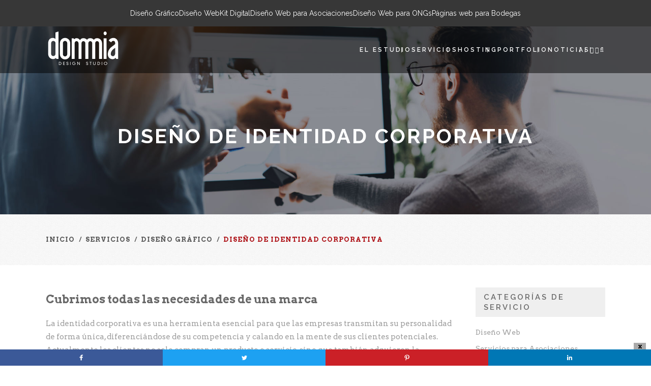

--- FILE ---
content_type: text/html; charset=windows-1252
request_url: https://www.dommia.com/es/diseno-grafico/diseno-de-identidad-corporativa
body_size: 21220
content:
<!DOCTYPE html>
<html lang="es_ES">
<head>
	<meta charset="windows-1252" />
	<meta name="viewport" content="width=device-width,initial-scale=1,user-scalable=no">
	<title>Diseño de Identidad Corporativa - Dommia</title>
	<meta name="robots" content="index,follow">
	<meta name="description" content="Cubrimos todas las necesidades de una marca
La identidad corporativa es una herramienta esencial para que las empresas transmitan su personalidad de forma única, di">
						<link rel="alternate" hreflang="ca" href="https://www.dommia.com/cat/disseny-grafic/disseny-didentitat-corporativa" />
					<link rel="alternate" hreflang="es" href="https://www.dommia.com/es/diseno-grafico/diseno-de-identidad-corporativa" />
				<link rel="shortcut icon" type="image/x-icon" href="/favicon.ico">
	<meta name="google" content="notranslate">
	<meta name="theme-color" content="#b0191e">

	<meta property="og:title" content="">
	<meta property="og:description" content="Cubrimos todas las necesidades de una marca
La identidad corporativa es una herramienta esencial para que las empresas transmitan su personalidad de forma única, di">
	<meta property="og:url" content="https://www.dommia.com/es/diseno-grafico/diseno-de-identidad-corporativa">
	<meta property="og:type" content="website">
	
	
	<meta name="twitter:title" content="">
	<meta name="twitter:description" content="Cubrimos todas las necesidades de una marca
La identidad corporativa es una herramienta esencial para que las empresas transmitan su personalidad de forma única, di">
		<meta name="twitter:url" content="https://www.dommia.com/es/diseno-grafico/diseno-de-identidad-corporativa">
	<meta name="twitter:card" content="summary_large_image">
	<meta name="twitter:site" content="">    

    <!-- Global site tag (gtag.js) - Google Analytics -->
	  <script>
		var head=document.getElementsByTagName("head")[0];
	    var script=document.createElement("script");
	    script.src="https://www.googletagmanager.com/gtag/js?id=G-D08W9SS52B";
	    script.type="text/javascript";
	    script.async=true;
	    script.defer=true;
	    head.appendChild(script);
		window.dataLayer = window.dataLayer || [];
		function gtag(){ dataLayer.push(arguments); }
		gtag('js', new Date());
		gtag('config', 'G-D08W9SS52B');
	</script>

	<link href='//fonts.googleapis.com/css?family=Source+Sans+Pro:100,100italic,200,200italic,300,300italic,400,400italic,500,500italic,600,600italic,700,700italic,800,800italic,900,900italic|Open+Sans:100,100italic,200,200italic,300,300italic,400,400italic,500,500italic,600,600italic,700,700italic,800,800italic,900,900italic|Raleway:100,100italic,200,200italic,300,300italic,400,400italic,500,500italic,600,600italic,700,700italic,800,800italic,900,900italic|Arvo:100,100italic,200,200italic,300,300italic,400,400italic,500,500italic,600,600italic,700,700italic,800,800italic,900,900italic&subset=latin,latin-ext' rel='stylesheet' type='text/css'>
	
	<!--[if gte IE 9]><style type="text/css">.gradient{filter:none;}</style><![endif]-->
	<link rel='stylesheet' type='text/css' media='all' href='/assets/css/stylesheet.min_1742733266.css' />
	<link rel='stylesheet' type='text/css' media='all' href='/assets/css/style_dynamic_1742733266.css' />
	<link rel='stylesheet' type='text/css' media='all' href='/assets/css/font-awesome/css/font-awesome.min_1742733266.css' />
	<link rel='stylesheet' type='text/css' media='all' href='/assets/css/elegant-icons/style.min_1742733266.css' />
	<link rel='stylesheet' type='text/css' media='all' href='/assets/css/responsive.min_1742733266.css' />
	<link rel='stylesheet' type='text/css' media='all' href='/assets/css/js_composer_front.min_1742733266.css' />
	<link rel='stylesheet' type='text/css' media='all' href='/assets/css/custom_1742733265.css' />
	<link rel="stylesheet" type="text/css" media="all" href='/assets/css/custom_header_1742733266.css' />
	<link rel="stylesheet" type="text/css" media="all" href="/assets/css/custom.responsive.min_1742733265.css"><style>
		.portfolio_no_space + p {margin-top:30px!important;}
		.portfolio_no_space + h2 {margin-top:0px!important;}
		.portfolio_no_space + .faqs-division {margin-top:50px;}
		.faqs-division {margin-bottom:35px;border:0 none;background-color:#ccc;height:1px;}
		.faqs-container {margin-top: -7px;}
		.faqs-item {border-bottom: 1px solid #CCC;}
		/*.faqs-item:last-of-type {border-bottom: 2px solid #CCC;}*/
		.faqs-item {position: relative;width: 100%;height: auto;padding:16px 0 6px 0;}
		.faqs-item__ask.active {color: #b0191e;}
		.faqs-item__ask {display:block;font-size: 16px;line-height:22px;margin-bottom:8px;color:#666;}
		.faqs-item__answer {display:none;margin-left:23px;}
		.icon {margin-right: 12px;}
		.icon-plus,.icon-minus {display:inline-block;width:12px;height:12px;}
		.icon-plus svg,.icon-minus svg {width:100%;height:100%;fill:#b0191e;}
		.icon-minus {display:none;}
	</style>
	<!-- js -->
	<script type="text/javascript" src="/assets/js/jquery/jquery.js"></script>
	<script type="text/javascript" src="/assets/js/jquery/jquery-migrate.min.js"></script>
	<script type="text/javascript" src="/assets/plugins/LayerSlider/static/js/layerslider.kreaturamedia.jquery.js"></script>
	<script type="text/javascript" src="/assets/plugins/LayerSlider/static/js/greensock.js"></script>
	<script type="text/javascript" src="/assets/plugins/LayerSlider/static/js/layerslider.transitions.js"></script>
		<script type="text/javascript">
		var Idioma = 'es';
		function cancelEnterPress(e) {
			if (e.keyCode == 13) {
				e.preventDefault();
			}
		}
	</script>
</head><body class="page page-template diseno-grafico-detalle page-template-full_width-php ajax_fade page_not_loaded wpb-js-composer js-comp-ver-4.2.3 vc_responsive">
	<div class="ajax_loader" >
		<div class="ajax_loader_1">
			<div class="loader_icon"><img src="/assets/img/loader.gif" alt="Cargando..."></div>
		</div>
	</div>
	<div class="wrapper">
		<div class="wrapper_inner" style="overflow: inherit;">
			<nav class="d-header-menu-top">
    <ul>
                <li>
            <a href="/es/diseno-grafico" title="/es/diseno-grafico">Diseño Gráfico</a>
        </li>
                <li>
            <a href="/es/diseno-web" title="/es/diseno-web">Diseño Web</a>
        </li>
                <li>
            <a href="/es/kit-digital" title="/es/kit-digital">Kit Digital</a>
        </li>
                <li>
            <a href="/es/servicios-asociaciones/diseno-web-para-asociaciones" title="/es/servicios-asociaciones/diseno-web-para-asociaciones">Diseño Web para Asociaciones</a>
        </li>
                <li>
            <a href="/es/diseno-web/diseno-web-para-ongs" title="/es/diseno-web/diseno-web-para-ongs">Diseño Web para ONGs</a>
        </li>
                <li>
            <a href="/es/diseno-web/paginas-web-para-bodegas" title="/es/diseno-web/paginas-web-para-bodegas">Páginas web para Bodegas</a>
        </li>
            </ul>
</nav>
<header class="d-header">
    <div class="d-header-main-grid container_inner clearfix">
        <div class="dommia-burger">
            <a href="#">
                <i class="icon-menu fa fa-bars"></i>
            </a>
        </div>
        <div class="dommia-logo">
            <a href="/">
                <svg version="1.1" id="Layer_1" xmlns:x="&ns_extend;" xmlns:i="&ns_ai;" xmlns:graph="&ns_graphs;"
	 xmlns="http://www.w3.org/2000/svg" xmlns:xlink="http://www.w3.org/1999/xlink" xmlns:a="http://ns.adobe.com/AdobeSVGViewerExtensions/3.0/"
	 x="0px" y="0px" width="566.929px" height="272.126px" viewBox="0 0 566.929 272.126" enable-background="new 0 0 566.929 272.126"
	 xml:space="preserve">
<g>
	<path fill-rule="evenodd" clip-rule="evenodd" d="M83.241,222.542H67.187l-5.353-8.022c-0.988,1.98-3.666,4.06-8.025,6.235
		c-4.165,1.98-9.317,2.973-15.46,2.973c-5.748,0-11-1.093-15.754-3.268c-4.558-2.178-8.524-5.147-11.895-8.91
		c-3.37-3.764-6.041-8.124-8.024-13.076C0.886,193.327,0,187.881,0,182.136V93.888c0-5.744,0.793-11.089,2.376-16.043
		c1.784-5.146,4.167-9.607,7.135-13.373c3.171-3.762,7.036-6.73,11.595-8.912c4.56-2.174,9.712-3.268,15.463-3.268
		c5.744,0,10.598,0.992,14.562,2.975c3.967,1.979,6.641,4.057,8.031,6.237V8.025L83.241,0V222.542L83.241,222.542z M59.163,182.136
		V93.888c0-4.752-1.787-8.812-5.354-12.181c-3.373-3.563-7.436-5.346-12.189-5.346c-4.954,0-9.118,1.783-12.488,5.346
		c-3.366,3.369-5.055,7.429-5.055,12.181v88.248c0,4.951,1.689,9.108,5.055,12.475c3.37,3.371,7.534,5.053,12.488,5.053
		c4.753,0,8.816-1.683,12.189-5.053C57.375,191.244,59.163,187.087,59.163,182.136L59.163,182.136z"/>
	<path fill-rule="evenodd" clip-rule="evenodd" d="M178.374,184.808c0,5.744-1.09,11.193-3.271,16.34
		c-2.177,4.954-5.154,9.309-8.917,13.074c-3.766,3.768-8.226,6.735-13.378,8.912c-4.952,2.176-10.308,3.264-16.056,3.264
		c-5.746,0-11.193-1.088-16.348-3.264c-4.957-2.176-9.315-5.144-13.083-8.912c-3.764-3.765-6.734-8.12-8.917-13.074
		c-2.183-5.147-3.272-10.596-3.272-16.34v-90.92c0-5.744,1.089-11.089,3.272-16.043c2.183-5.146,5.153-9.607,8.917-13.373
		c3.768-3.762,8.126-6.73,13.083-8.912c5.155-2.174,10.603-3.268,16.348-3.268c5.749,0,11.104,1.094,16.056,3.268
		c5.152,2.182,9.613,5.15,13.378,8.912c3.764,3.766,6.741,8.227,8.917,13.373c2.182,4.954,3.271,10.3,3.271,16.043V184.808
		L178.374,184.808z M154.295,184.808v-90.92c0-4.752-1.785-8.812-5.354-12.181c-3.371-3.563-7.429-5.346-12.19-5.346
		c-4.951,0-9.116,1.783-12.481,5.346c-3.372,3.369-5.054,7.429-5.054,12.181v90.92c0,4.953,1.682,9.111,5.054,12.479
		c3.365,3.368,7.53,5.049,12.481,5.049c4.761,0,8.82-1.681,12.19-5.049C152.51,193.919,154.295,189.761,154.295,184.808
		L154.295,184.808z"/>
	<path fill-rule="evenodd" clip-rule="evenodd" d="M474.174,14.859c0,4.154-1.186,7.723-3.562,10.693
		c-2.383,2.97-5.357,4.456-8.918,4.456c-3.574,0-6.545-1.486-8.92-4.456c-2.385-3.168-3.572-6.733-3.572-10.693
		c0-3.765,1.188-7.133,3.572-10.104C455.148,1.587,458.119,0,461.693,0c3.561,0,6.535,1.488,8.918,4.458
		C472.988,7.426,474.174,10.895,474.174,14.859L474.174,14.859z M473.287,222.542h-24.086V55.859h24.086V222.542L473.287,222.542z"
		/>
	<path fill-rule="evenodd" clip-rule="evenodd" d="M566.93,222.542h-16.057l-5.352-9.511c-1.98,3.569-4.951,6.441-8.916,8.619
		c-3.963,1.978-9.412,2.966-16.354,2.966c-4.557,0-9.018-0.888-13.377-2.669c-4.355-1.783-8.322-4.257-11.893-7.426
		c-3.365-3.37-6.143-7.427-8.322-12.184c-2.18-4.95-3.27-10.498-3.27-16.638c0-8.712,1.09-16.338,3.27-22.875
		c2.18-6.739,4.957-12.678,8.322-17.829c3.371-5.15,7.236-9.706,11.596-13.668c4.359-3.961,8.723-7.526,13.086-10.694
		c4.559-3.369,8.816-6.438,12.781-9.212c3.963-2.97,7.43-6.043,10.408-9.213v-8.319c0-4.752-1.189-8.812-3.576-12.181
		c-2.381-3.563-5.938-5.346-10.699-5.346c-8.914,0-14.664,3.963-17.242,11.884L490.824,74.28c1.188-2.575,2.871-5.15,5.055-7.725
		c2.375-2.775,5.154-5.15,8.322-7.132c3.371-2.176,7.033-3.862,11-5.051c4.156-1.386,8.619-2.079,13.377-2.079
		c5.551,0,10.699,1.094,15.461,3.268c4.754,2.182,8.816,5.15,12.191,8.912c3.367,3.766,5.947,8.227,7.729,13.373
		c1.982,4.954,2.971,10.3,2.971,16.043V222.542L566.93,222.542z M542.854,180.649v-47.541c-2.979,1.982-6.545,4.458-10.711,7.43
		c-3.959,2.973-7.82,6.44-11.592,10.396c-3.568,3.965-6.637,8.619-9.215,13.972c-2.576,5.343-3.865,11.387-3.865,18.118
		c0,4.953,1.684,9.113,5.055,12.481c3.371,3.364,7.529,5.052,12.488,5.052c4.752,0,8.918-2.082,12.48-6.24
		C541.062,190.156,542.854,185.601,542.854,180.649L542.854,180.649z"/>
	<path d="M381.09,222.542h-24.083V95.971c0-4.752-1.481-8.813-4.456-12.183c-2.774-3.564-6.542-5.347-11.294-5.347
		c-4.956,0-8.821,1.783-11.597,5.347c-2.777,3.369-4.163,7.431-4.163,12.183v126.572h-24.082V95.971
		c0-4.752-1.451-8.813-4.424-12.183c-2.774-3.564-6.544-5.347-11.295-5.347c-4.955,0-8.82,1.783-11.599,5.347
		c-2.776,3.369-4.164,7.431-4.164,12.183v126.572h-24.078V95.971c0-4.752-1.488-8.813-4.457-12.183
		c-2.779-3.564-6.543-5.347-11.296-5.347c-4.96,0-8.823,1.783-11.597,5.347c-2.774,3.369-4.164,7.431-4.164,12.183v126.572h-24.08
		V55.859h16.054l5.351,7.725c2.177-3.169,4.653-5.449,7.431-6.836c2.775-1.582,6.444-2.376,11.004-2.376
		c6.143,0,11.392,1.389,15.753,4.164c4.361,2.573,8.524,6.438,12.489,11.586c2.569-5.148,5.942-9.014,10.107-11.586
		c4.358-2.775,10.107-4.164,17.245-4.164c5.744,0,10.995,1.089,15.753,3.271c4.953,2.18,9.218,5.149,12.782,8.912l1.018,1.116
		c2.363-3.94,5.286-6.987,8.764-9.135c4.358-2.775,10.106-4.164,17.244-4.164c5.745,0,11.001,1.089,15.75,3.271
		c4.957,2.18,9.222,5.149,12.786,8.912l1.037,1.135c2.369-3.95,5.292-7.002,8.772-9.154c4.361-2.775,10.111-4.164,17.247-4.164
		c5.746,0,11.002,1.089,15.756,3.271c4.948,2.18,9.215,5.149,12.782,8.912c3.57,3.763,6.344,8.221,8.326,13.372
		c1.98,4.95,2.971,10.301,2.971,16.044v126.572h-24.079V95.971c0-4.752-1.488-8.813-4.463-12.183
		c-2.771-3.564-6.54-5.347-11.293-5.347c-4.953,0-8.816,1.783-11.597,5.347c-2.779,3.369-4.162,7.431-4.162,12.183V222.542
		L381.09,222.542z"/>
</g>
<g>
	<path d="M86.731,246.372h8.346c6.208,0,12.184,5.304,12.184,12.576c0,7.24-5.774,12.777-12.984,12.777h-7.545V246.372z
		 M94.243,268.723c5.674,0,9.614-4.336,9.614-9.942c0-5.404-4.34-9.407-9.881-9.407h-4.04v19.349H94.243z"/>
	<path d="M121.488,246.372h13.119v3.003h-9.914v8.04h9.914v3.002h-9.914v8.307h9.914v3.002h-13.119V246.372z"/>
	<path d="M160.716,253.612c-0.434-3.004-2.169-4.838-4.873-4.838c-3.605,0-4.573,2.369-4.573,4.102c0,1.904,1.202,3.103,3.705,4.038
		l3.205,1.201c4.04,1.5,5.909,3.869,5.909,6.94c0,4.103-3.272,7.072-8.146,7.072c-4.606,0-7.877-2.436-8.278-7.508h3.204
		c0.268,2.772,1.669,4.705,5.241,4.705c2.771,0,4.774-1.768,4.774-4.003c0-1.967-1.636-3.235-3.939-4.136l-3.238-1.267
		c-3.772-1.47-5.641-3.669-5.641-6.941c0-4.371,3.638-7.006,7.811-7.006c4.207,0,7.478,2.502,7.845,7.642H160.716z"/>
	<path d="M177.88,246.372h3.204v25.354h-3.204V246.372z"/>
	<path d="M209.429,257.747h12.784c0,9.108-6.275,14.379-13.385,14.379c-8.612,0-13.453-6.806-13.453-13.077
		c0-6.272,4.84-13.079,13.453-13.079c2.972,0,5.942,0.869,8.946,3.437l-2.036,2.401c-2.036-1.902-4.673-2.835-6.91-2.835
		c-5.308,0-10.047,4.236-10.047,10.075c0,5.904,4.874,10.074,10.047,10.074c4.574,0,8.812-3.069,9.88-8.373h-9.279V257.747z"/>
	<path d="M252.864,246.372h3.205v25.354h-3.004l-13.62-19.615h-0.066v19.615h-3.205v-25.354h3.004l13.619,19.617h0.067V246.372z"/>
	<path d="M320.307,253.612c-0.433-3.004-2.17-4.838-4.874-4.838c-3.606,0-4.573,2.369-4.573,4.102c0,1.904,1.201,3.103,3.705,4.038
		l3.204,1.201c4.04,1.5,5.909,3.869,5.909,6.94c0,4.103-3.271,7.072-8.145,7.072c-4.606,0-7.878-2.436-8.279-7.508h3.205
		c0.268,2.772,1.668,4.705,5.24,4.705c2.771,0,4.775-1.768,4.775-4.003c0-1.967-1.637-3.235-3.941-4.136l-3.237-1.267
		c-3.772-1.47-5.641-3.669-5.641-6.941c0-4.371,3.638-7.006,7.81-7.006c4.206,0,7.477,2.502,7.846,7.642H320.307z"/>
	<path d="M342.111,249.375h-6.342v-3.003h15.89v3.003h-6.342v22.351h-3.206V249.375z"/>
	<path d="M364.782,246.372h3.204v15.212c0,4.136,2.302,7.539,6.742,7.539s6.745-3.403,6.745-7.539v-15.212h3.204v16.146
		c0,5.474-4.14,9.609-10.015,9.609c-5.743,0-9.88-4.135-9.88-9.609V246.372z"/>
	<path d="M399.638,246.372h8.345c6.21,0,12.186,5.304,12.186,12.576c0,7.24-5.777,12.777-12.985,12.777h-7.545V246.372z
		 M407.149,268.723c5.674,0,9.613-4.336,9.613-9.942c0-5.404-4.339-9.407-9.88-9.407h-4.04v19.349H407.149z"/>
	<path d="M434.262,246.372h3.203v25.354h-3.203V246.372z"/>
	<path d="M465.01,245.97c8.613,0,13.453,6.807,13.453,13.079c0,6.271-4.84,13.077-13.453,13.077
		c-8.611,0-13.453-6.806-13.453-13.077C451.557,252.777,456.398,245.97,465.01,245.97z M465.01,269.123
		c5.174,0,10.047-4.069,10.047-10.074c0-6.005-4.873-10.075-10.047-10.075s-10.047,4.07-10.047,10.075
		C454.963,265.054,459.836,269.123,465.01,269.123z"/>
</g>
</svg>
            </a>
        </div>
        <nav class="dommia-nav">
            <ul class="d-nav">
                                <li class="d-nav-item d-nav-item-dropdown">
                    <a href="#">Accesos directos</a>
                    <span class="d-arrow-menu">
                        <i class="fa fa-angle-right"></i>
                    </span>
                    <ul class="d-sub-menu">
                                                <li class="d-sub-menu-item">
                            <a href="/es/diseno-grafico"
                                title="/es/diseno-grafico">Diseño Gráfico</a>
                        </li>
                                                <li class="d-sub-menu-item">
                            <a href="/es/diseno-web"
                                title="/es/diseno-web">Diseño Web</a>
                        </li>
                                                <li class="d-sub-menu-item">
                            <a href="/es/kit-digital"
                                title="/es/kit-digital">Kit Digital</a>
                        </li>
                                                <li class="d-sub-menu-item">
                            <a href="/es/servicios-asociaciones/diseno-web-para-asociaciones"
                                title="/es/servicios-asociaciones/diseno-web-para-asociaciones">Diseño Web para Asociaciones</a>
                        </li>
                                                <li class="d-sub-menu-item">
                            <a href="/es/diseno-web/diseno-web-para-ongs"
                                title="/es/diseno-web/diseno-web-para-ongs">Diseño Web para ONGs</a>
                        </li>
                                                <li class="d-sub-menu-item">
                            <a href="/es/diseno-web/paginas-web-para-bodegas"
                                title="/es/diseno-web/paginas-web-para-bodegas">Páginas web para Bodegas</a>
                        </li>
                                            </ul>
                </li>
                
                                <li class="d-nav-item">
                    <a href="/es/estudio-diseno-barcelona">El estudio</a>
                </li>
                                                <li class="d-nav-item d-nav-item-dropdown">
                    <a href="/es/diseno-web">Servicios</a>
                    <span class="d-arrow-menu">
                        <i class="fa fa-angle-right"></i>
                    </span>
                    
								<ul class="d-sub-menu">
									<li class="d-sub-menu-item child-hover">
										<a href="/es/diseno-web">Diseño Web</a>
										<span class="d-arrow-menu">
											<i class="fa fa-angle-right"></i>
										</span>
										
										<ul class="d-sub-menu-secondary">
											<li class="d-sub-menu-secondary-item"><a href="/es/diseno-web/diseno-de-paginas-web">Diseño de Páginas Web</a></li>
											<li class="d-sub-menu-secondary-item"><a href="/es/diseno-web/diseno-web-corporativo">Diseño Web Corporativo</a></li>
											<li class="d-sub-menu-secondary-item"><a href="/es/diseno-web/diseno-web-para-ongs">Diseño Web para ONGs</a></li>
											<li class="d-sub-menu-secondary-item"><a href="/es/diseno-web/tiendas-online">Tiendas Online</a></li>
											<li class="d-sub-menu-secondary-item"><a href="/es/diseno-web/diseno-web-para-rutas-de-tapas">Diseño Web para Rutas de Tapas</a></li>
											<li class="d-sub-menu-secondary-item"><a href="/es/diseno-web/diseno-web-para-mercados">Diseño Web para Mercados</a></li>
											<li class="d-sub-menu-secondary-item"><a href="/es/diseno-web/soluciones-web-adaptadas-a-ti-y-a-tu-negocio">Soluciones web adaptadas a ti y a tu negocio</a></li>
											<li class="d-sub-menu-secondary-item"><a href="/es/diseno-web/paginas-web-para-bodegas">Páginas web para Bodegas</a></li>
										</ul>
									</li>
								
									<li class="d-sub-menu-item child-hover">
										<a href="/es/servicios-asociaciones">Servicios para Asociaciones</a>
										<span class="d-arrow-menu">
											<i class="fa fa-angle-right"></i>
										</span>
										
										<ul class="d-sub-menu-secondary">
											<li class="d-sub-menu-secondary-item"><a href="/es/servicios-asociaciones/diseno-web-para-asociaciones">Diseño Web para Asociaciones</a></li>
											<li class="d-sub-menu-secondary-item"><a href="/es/servicios-asociaciones/webs-para-asociaciones-de-pacientes">Webs para Asociaciones de Pacientes</a></li>
											<li class="d-sub-menu-secondary-item"><a href="/es/servicios-asociaciones/paginas-web-para-asociaciones-de-comerciantes">Páginas web para Asociaciones de Comerciantes</a></li>
											<li class="d-sub-menu-secondary-item"><a href="/es/servicios-asociaciones/paginas-web-para-asociaciones-de-profesionales">Páginas web para Asociaciones de Profesionales</a></li>
											<li class="d-sub-menu-secondary-item"><a href="/es/servicios-asociaciones/diseno-grafico-para-asociaciones">Diseño gráfico para asociaciones</a></li>
											<li class="d-sub-menu-secondary-item"><a href="/es/servicios-asociaciones/diseno-web-para-asociaciones-culturales">Diseño web para Asociaciones Culturales</a></li>
											<li class="d-sub-menu-secondary-item"><a href="/es/servicios-asociaciones/modulos-para-webs-de-asociaciones">Módulos para webs de asociaciones</a></li>
											<li class="d-sub-menu-secondary-item"><a href="/es/servicios-asociaciones/paginas-web-para-ferias-virtuales">Páginas web para Ferias Virtuales</a></li>
											<li class="d-sub-menu-secondary-item"><a href="/es/servicios-asociaciones/vales-de-compra">Vales de Compra</a></li>
											<li class="d-sub-menu-secondary-item"><a href="/es/servicios-asociaciones/sorteos-y-concursos-para-la-dinamizacion-comercial">Sorteos y Concursos para la Dinamización Comercial</a></li>
											<li class="d-sub-menu-secondary-item"><a href="/es/servicios-asociaciones/paginas-web-para-asociaciones-de-vecinos">Páginas web para Asociaciones de Vecinos</a></li>
											<li class="d-sub-menu-secondary-item"><a href="/es/servicios-asociaciones/rasca-y-gana-digital">Rasca y Gana digital</a></li>
											<li class="d-sub-menu-secondary-item"><a href="/es/servicios-asociaciones/fidelizacion-a-traves-de-tarjetas-de-sellos-digitales-punch-cards">Fidelización a través de Tarjetas de Sellos Digitales (Punch Cards)</a></li>
											<li class="d-sub-menu-secondary-item"><a href="/es/servicios-asociaciones/concursos-y-sorteos-online-personalizados-para-comercios-asociados">Concursos y sorteos online personalizados para comercios asociados</a></li>
										</ul>
									</li>
								
									<li class="d-sub-menu-item child-hover">
										<a href="/es/diseno-grafico">Diseño Gráfico</a>
										<span class="d-arrow-menu">
											<i class="fa fa-angle-right"></i>
										</span>
										
										<ul class="d-sub-menu-secondary">
											<li class="d-sub-menu-secondary-item"><a href="/es/diseno-grafico/diseno-de-logos-de-empresas">Diseño de Logos de Empresas</a></li>
											<li class="d-sub-menu-secondary-item"><a href="/es/diseno-grafico/diseno-de-identidad-corporativa">Diseño de Identidad Corporativa</a></li>
											<li class="d-sub-menu-secondary-item"><a href="/es/diseno-grafico/diseno-de-flyers">Diseño de Flyers</a></li>
											<li class="d-sub-menu-secondary-item"><a href="/es/diseno-grafico/diseno-de-carteles-publicitarios">Diseño de Carteles Publicitarios</a></li>
											<li class="d-sub-menu-secondary-item"><a href="/es/diseno-grafico/diseno-de-catalogos">Diseño de Catálogos</a></li>
										</ul>
									</li>
								
									<li class="d-sub-menu-item child-hover">
										<a href="/es/servicios-profesionales">Servicios para Profesionales</a>
										<span class="d-arrow-menu">
											<i class="fa fa-angle-right"></i>
										</span>
										
										<ul class="d-sub-menu-secondary">
											<li class="d-sub-menu-secondary-item"><a href="/es/servicio-profesional/paginas-web-para-sommeliers">Páginas web para Sommeliers</a></li>
											<li class="d-sub-menu-secondary-item"><a href="/es/servicio-profesional/diseno-web-para-restaurantes">Diseño Web para Restaurantes</a></li>
											<li class="d-sub-menu-secondary-item"><a href="/es/servicio-profesional/tienda-online-para-fruterias">Tienda online para Fruterías</a></li>
											<li class="d-sub-menu-secondary-item"><a href="/es/servicio-profesional/tienda-online-para-pescaderias">Tienda online para Pescaderías</a></li>
											<li class="d-sub-menu-secondary-item"><a href="/es/servicio-profesional/tienda-online-para-charcuterias">Tienda online para Charcuterías</a></li>
											<li class="d-sub-menu-secondary-item"><a href="/es/servicio-profesional/tienda-online-para-carnicerias">Tienda online para Carnicerías</a></li>
											<li class="d-sub-menu-secondary-item"><a href="/es/servicio-profesional/tienda-online-para-pollerias">Tienda online para Pollerías</a></li>
											<li class="d-sub-menu-secondary-item"><a href="/es/servicio-profesional/tienda-online-para-pastelerias">Tienda online para Pastelerías</a></li>
											<li class="d-sub-menu-secondary-item"><a href="/es/servicio-profesional/tienda-online-para-floristerias">Tienda online para Floristerías</a></li>
										</ul>
									</li>
								
									<li class="d-sub-menu-item child-hover">
										<a href="/es/redes-sociales-marketing">Redes Sociales & Marketing</a>
										<span class="d-arrow-menu">
											<i class="fa fa-angle-right"></i>
										</span>
										
										<ul class="d-sub-menu-secondary">
											<li class="d-sub-menu-secondary-item"><a href="/es/redes-sociales-marketing/gestion-de-redes-sociales">Gestión de Redes Sociales</a></li>
											<li class="d-sub-menu-secondary-item"><a href="/es/redes-sociales-marketing/disenando-emociones-compartiendo-experiencias">Diseñando emociones, compartiendo experiencias</a></li>
											<li class="d-sub-menu-secondary-item"><a href="/es/redes-sociales-marketing/creando-tu-imagen-de-marca-reflejando-los-valores-de-tu-proyecto-gastronomico">Creando tu imagen de marca, reflejando los valores de tu proyecto gastronómico</a></li>
										</ul>
									</li>
								
									<li class="d-sub-menu-item child-hover">
										<a href="/es/produccion">Producción</a>
										<span class="d-arrow-menu">
											<i class="fa fa-angle-right"></i>
										</span>
										
										<ul class="d-sub-menu-secondary">
											<li class="d-sub-menu-secondary-item"><a href="/es/produccion/redaccion-de-contenidos">Redacción de Contenidos</a></li>
											<li class="d-sub-menu-secondary-item"><a href="/es/produccion/fotografia-comercial">Fotografía Comercial</a></li>
											<li class="d-sub-menu-secondary-item"><a href="/es/produccion/produccion-de-video">Producción de Vídeo</a></li>
											<li class="d-sub-menu-secondary-item"><a href="/es/produccion/fotografias-de-360-para-google-street-view">Fotografías de 360º para Google Street View</a></li>
										</ul>
									</li>
								
									<li class="d-sub-menu-item child-hover">
										<a href="/es/kit-digital">Kit Digital</a>
										<span class="d-arrow-menu">
											<i class="fa fa-angle-right"></i>
										</span>
										
										<ul class="d-sub-menu-secondary">
											<li class="d-sub-menu-secondary-item"><a href="/es/servicios-kit-digital/sitio-web-y-presencia-en-internet">Sitio Web y Presencia en Internet</a></li>
											<li class="d-sub-menu-secondary-item"><a href="/es/servicios-kit-digital/comercio-electronico">Comercio Electrónico</a></li>
											<li class="d-sub-menu-secondary-item"><a href="/es/servicios-kit-digital/gestion-de-redes-sociales">Gestión de Redes Sociales</a></li>
											<li class="d-sub-menu-secondary-item"><a href="/es/servicios-kit-digital/presencia-avanzada-en-internet">Presencia avanzada en Internet</a></li>
											<li class="d-sub-menu-secondary-item"><a href="/es/servicios-kit-digital/marketplace">Marketplace</a></li>
										</ul>
									</li>
								
								</ul>                </li>
                                                <li class="d-nav-item">
                    <a href="/es/hosting">Hosting</a>
                </li>
                                                <li class="d-nav-item">
                    <a href="/es/portfolio">Portfolio</a>
                </li>
                                                <li class="d-nav-item">
                    <a href="/es/noticias">Noticias</a>
                </li>
                                
                <!-- languages -->
                                <li class="d-nav-item">
                    <a href="#">
                        <i class="fa fa-flag"></i>
                    </a>
                    <span class="d-arrow-menu">
                        <i class="fa fa-angle-right"></i>
                    </span>
                    <ul class="d-sub-menu">
                                                <li class="d-sub-menu-item">
                            <a href="/cat/disseny-grafic/disseny-didentitat-corporativa">Català</a>
                        </li>
                                                <li class="d-sub-menu-item">
                            <a href="/es/diseno-grafico/diseno-de-identidad-corporativa">Castellano</a>
                        </li>
                                            </ul>
                </li>
                                <!-- contact & webmail -->
                <li class="d-nav-item">
                    <a href="#">
                        <i class="fa fa-envelope"></i>
                    </a>
                    <span class="d-arrow-menu">
                        <i class="fa fa-angle-right"></i>
                    </span>
                    <ul class="d-sub-menu">
                        <li class="d-sub-menu-item">
                            <a href="/es/contactar" title="Contactar">Contactar</a>
                        </li>
                        <li class="d-sub-menu-item">
                            <a href="/es/webmail" title="Webmail">Webmail</a>
                        </li>
                    </ul>
                </li>
                <!-- search icon -->
                <li class="d-nav-item">
                    <a class="search_button header_button" href="javascript:void(0)">
                        <i class="fa fa-search"></i>
                    </a>
                </li>
            </ul>
        </nav>
        <!-- search icon 2 -->
        <div class="dommia-search">
            <a class="search_button header_button" href="javascript:void(0)">
                <i class="fa fa-search"></i>
            </a>
        </div>
    </div>
    <!-- buscador -->
    <form role="search" class="qode_search_form container" method="get"
        action="/es/busqueda">
        <div class="container">
            <div class="container_inner clearfix">
                <i class="fa fa-search"></i>
                <input id="predictive-q" type="text" placeholder="Buscar" name="q"
                    class="qode_search_field" autocomplete="off">
                <div class="qode_search_close">
                    <a href="#">
                        <i class="fa fa-times"></i>
                    </a>
                </div>
            </div>
        </div>
    </form>
    <div class="container search-container">
        <div class="container_inner">
            <div id="predictive-res" class="predictive none clearfix"></div>
        </div>
    </div>
    <!-- Floating CTA -->
    <div id="floating-cta"></div>
</header>	<div class="content ">
								<div class="content_inner">
				<div class="q_slider">
		<div class="q_slider_inner">
			<div id="qode-home-slider-6"  class="carousel slide fade  responsive_height q_auto_start header_effect  " data-slide_animation="6000" data-height="650" data-parallax="yes" style="height: 650px; ">
				<div class="qode_slider_preloader">
					<div class="ajax_loader" >
						<div class="ajax_loader_1">
							<div class="pulse"></div>
						</div>
					</div>
				</div>
				<div class="carousel-inner " data-start="transform: translateY(0px);" data-1440="transform: translateY(-500px);">
						<div class="item small_title_right" style="height:650px;">
						<div class="image" style="background-image:url('/img/cabeceras/12/Foto/1742733662/diseno-de-identidad-corporativa.jpg');">
							<img src="/img/cabeceras/12/Foto/1742733662/diseno-de-identidad-corporativa.jpg" alt="Diseño de Identidad Corporativa">
						</div>
						<div class="slider_content_outer">
							<div class="slider_content" style="width:100%;left:0%;top:40%;" data-start="width:100%; opacity:1; left:0%; top: 40%;" data-300="opacity: 0; left:0%; top: 10%;">
								<div class="text one_by_one">
									<h1><span>Diseño de Identidad Corporativa</span></h1>
								</div>
							</div>
						</div>
					</div>
					</div>
				<ol class="carousel-indicators" data-start="opacity: 1;" data-300="opacity:0;">	

				</div>			
		</div>
	</div> <!-- Ha d'anar ja que sinÃ³ es desmonta el footer canvi de color -->

			<div class="title position_left has_separators breadcrumbs_title">
	<div class="title_holder">
		<div class="container" style="padding-top: 20px !important; padding-bottom: 20px !important;">
			<div class="container_inner clearfix">
                <div class="breadcrumb">
            		<div class="breadcrumbs_inner" itemscope itemtype="http://schema.org/BreadcrumbList">
            			<span itemprop="itemListElement" itemscope itemtype="http://schema.org/ListItem">
            				<a itemprop="item" href="/es"><span itemprop="name">Inicio</span></a>
            				<meta itemprop="position" content="1" />
            			</span>
            			
	            						<span class="delimiter">&nbsp;/&nbsp;</span>
	            						<span  itemprop="itemListElement" itemscope itemtype="http://schema.org/ListItem">
	            							<a itemprop="item" href="/es/servicios"><span itemprop="name">Servicios</span></a>
	            							<meta itemprop="position" content="2" />
	            						</span>
	            					
	            						<span class="delimiter">&nbsp;/&nbsp;</span>
	            						<span  itemprop="itemListElement" itemscope itemtype="http://schema.org/ListItem">
	            							<a itemprop="item" href="/es/diseno-grafico"><span itemprop="name">Diseño Gráfico</span></a>
	            							<meta itemprop="position" content="3" />
	            						</span>
	            					
	            						<span class="delimiter">&nbsp;/&nbsp;</span>
	            						<span class="current" itemprop="itemListElement" itemscope itemtype="http://schema.org/ListItem">
	            							<a itemprop="item" href="/es/diseno-grafico/diseno-de-identidad-corporativa"><span itemprop="name">Diseño de Identidad Corporativa</span></a>
	            							<meta itemprop="position" content="4" />
	            						</span>
	            					            		</div>
                </div>
			</div>
		</div>
	</div>
</div>			<div class="container">
					<div class="container_inner default_template_holder clearfix">
						<div class="two_columns_75_25 background_color_sidebar grid2 clearfix">
							<div class="column1">
								<div class="column_inner services-detail">
									<div class="wpb_row section vc_row-fluid" style="background-color:#ffffff; padding-bottom:50px; text-align:left;">
										<div class=" full_section_inner clearfix">
											<div class="vc_span12 wpb_column column_container">
												<div class="wpb_wrapper">
													<div class="wpb_text_column wpb_content_element ">
														<div class="wpb_wrapper">
															
															<h2>Cubrimos todas las necesidades de una marca</h2>
<p>La identidad corporativa es una herramienta esencial para que las empresas transmitan su personalidad de forma &uacute;nica, diferenci&aacute;ndose de su competencia y calando en la mente de sus clientes potenciales. Actualmente los clientes no solo compran un producto o servicio, sino que tambi&eacute;n adquieren la experiencia que proporcione la marca.</p>
<p>En Dommia te ayudamos a definir el significado de tu marca, su exclusividad, y en esencia, lo que la convierte en &uacute;nica en el mercado. De la misma manera, asistimos a las empresas a elevar la experiencia de marca y atraer al p&uacute;blico, cada vez m&aacute;s exigente, con el objetivo de crear una marca f&aacute;cil de conectar e imposible de ignorar.</p>
<p>No disponer de una identidad corporativa clara, moderna y atractiva puede impedir a un negocio crecer tanto como pudiera. Por eso, en el estudio trabajamos para crear identidades fuertes, distintas, que representen los valores de la empresa y apoyen sus objetivos a largo plazo.</p>

		<div class="destacados-servicios destacados-servicios-grey">
			<div class="destacados-servicios-titulo">
				<span class="fa fa-lightbulb-o"></span>Nuestra Visión
			</div>
			<div class="destacados-servicios-items">
				
			<div class="destacados-servicios-item">
				<div class="num">01</div>
				<div class="tit">Estrategia</div>
				<div class="cont">Desarrollo de estrategias creativas e inspiradoras que abordan los objetivos de marca</div>
			</div>
		
			<div class="destacados-servicios-item">
				<div class="num">02</div>
				<div class="tit">Innovación</div>
				<div class="cont">Desarrollo de soluciones creativas que son tanto efectivas como innovadoras</div>
			</div>
		
			<div class="destacados-servicios-item">
				<div class="num">03</div>
				<div class="tit">Diseño</div>
				<div class="cont">Diseño que ayuda a las marcas a crecer y tener más visibilidad en el mercado</div>
			</div>
							
			</div>
		</div>
	
<h2>&iquest;C&oacute;mo crear una identidad visual corporativa de &eacute;xito?</h2>
<p>Las marcas exitosas asiduamente presentan una fuerte identidad visual y un sistema de dise&ntilde;o de marca que las hace reconocibles sin que el nombre o el logotipo sea visible. La iconograf&iacute;a, el simbolismo, las fuentes tipogr&aacute;ficas y el estilo contribuyen a crear una personalidad de producto identificable y reconocible al instante.</p>
<p>A la hora de crear el branding corporativo de una empresa, nuestro objetivo principal es establecer los par&aacute;metros b&aacute;sicos de actuaci&oacute;n en cuanto a comunicaci&oacute;n y representaci&oacute;n de marca. Nos encargamos del dise&ntilde;o de todos los elementos de contacto, asegurando que el p&uacute;blico de nuestros clientes encuentren la misma apariencia e impresi&oacute;n en todos los lugares donde&nbsp;converja con la marca.</p>
<p>Nuestros servicios incluyen la definici&oacute;n y dise&ntilde;o de:</p>
<ul>
<li>Logotipos</li>
<li>Papeler&iacute;a Corporativa</li>
<li>Manual de Identidad Corporativa</li>
<li>Firma Digital</li>
<li>Merchandising</li>
<li>Presentaciones de empresa</li>
<li>Folletos o Flyers</li>
<li>Cat&aacute;logos</li>
<li>Publicidad</li>
</ul>
<h2>Tipos de logo en comunicaci&oacute;n corporativa</h2>
<p>Cuando hablamos de logotipo, normalmente, no lo hacemos con la precisi&oacute;n que debi&eacute;ramos. De hecho, hablamos de logotipos en referencia a la representaci&oacute;n visual de una marca, pero este concepto es m&aacute;s complejo de lo que parece. &nbsp;</p>
<p>Por lo general, hay una gran confusi&oacute;n entre los t&eacute;rminos que conforman una marca visual ya que guardan muchos puntos en com&uacute;n y sus diferencias no son siempre reconocibles por un p&uacute;blico ne&oacute;fito. A continuaci&oacute;n, te lo explicamos: &nbsp; &nbsp;</p>
<ul>
<li><strong>Logotipo:</strong> representaci&oacute;n gr&aacute;fica de la marca que se compone &uacute;nicamente de tipograf&iacute;a o texto. Ejemplo: <em>Google</em></li>
<li><strong>Imagotipo:</strong> representaci&oacute;n visual de la marca en la que se combina iconograf&iacute;a (imagen) y tipograf&iacute;a (texto), y ambos elementos van separados entre s&iacute;. Ejemplo: <em>Audi</em></li>
<li><strong>Isotipo:</strong> representaci&oacute;n de la marca &uacute;nicamente a trav&eacute;s de una imagen. No existe texto y por lo tanto no se puede leer. Ejemplo: <em>Apple</em></li>
<li><strong>Isologo:</strong> representaci&oacute;n visual de la marca que une imagen y tipograf&iacute;a en uno mismo, de manera que es indivisible. Ejemplo: <em>BMW</em></li>
</ul>
<p>Investigar las grandes marcas de &eacute;xito y estudiar la identidad corporativa de la competencia pautar&aacute;, en muchos casos, la estrategia a seguir para definir la imagen de marca de una compa&ntilde;&iacute;a y/o profesional. Pero sobre todo, lo m&aacute;s importante es conocer la personalidad y el esp&iacute;ritu de la empresa y saber qu&eacute; mensaje se quiere trasladar al p&uacute;blico objetivo. &nbsp;</p>
<p>En Dommia te ayudamos a conseguirlo con propuestas originales e innovadoras.</p>
														</div> 
													</div> 
													<div class="separator transparent" style="margin-top:10px;margin-bottom:10px;"></div>
												</div> 
											</div> 
										</div>
										
									</div>
									
			<div class="projects_holder_outer v2 portfolio_no_space portfolio_with_hover_text ">
				<div class="projects_holder clearfix v2 hover_text no_space" style="height: 600;">
		
				<article class="mix">
					<div class="image_holder">
						<a class="portfolio_link_for_touch" href="/es/portfolio/identidad-corporativa-y-pagina-web-crypto-boost-news" target="_self">
							<span class="image">
								<img src="/img/portfolio/305/Foto/1748886416/identidad-corporativa-y-pagina-web-crypto-boost-news.jpg" alt="Identidad corporativa y página web Crypto Boost News " class="attachment-portfolio-landscape wp-post-image" width="800" height="600" />
							</span>
							<span class="text_holder">
								<span class="text_outer">
									<span class="text_inner">
										<div class="hover_feature_holder_title">
											<div class="hover_feature_holder_title_inner">
												<h5 class="portfolio_title">Identidad corporativa y página web Crypto Boost News </h5>
												<span class="project_category">Diseño Web, Identidad Corporativa</span>
											</div>
										</div>
									</span>
								</span>
							</span>
						</a>
					</div>
				</article>
			
				<article class="mix">
					<div class="image_holder">
						<a class="portfolio_link_for_touch" href="/es/portfolio/green-skills-identidad-corporativa" target="_self">
							<span class="image">
								<img src="/img/portfolio/279/Foto/1742733743/green-skills-identidad-corporativa.jpg" alt="Green Skills Identidad Corporativa" class="attachment-portfolio-landscape wp-post-image" width="800" height="600" />
							</span>
							<span class="text_holder">
								<span class="text_outer">
									<span class="text_inner">
										<div class="hover_feature_holder_title">
											<div class="hover_feature_holder_title_inner">
												<h5 class="portfolio_title">Green Skills Identidad Corporativa</h5>
												<span class="project_category">Diseño Gráfico, Identidad Corporativa</span>
											</div>
										</div>
									</span>
								</span>
							</span>
						</a>
					</div>
				</article>
			
				<article class="mix">
					<div class="image_holder">
						<a class="portfolio_link_for_touch" href="/es/portfolio/servipyme" target="_self">
							<span class="image">
								<img src="/img/portfolio/273/Foto/1742733743/servipyme.jpg" alt="Servipyme" class="attachment-portfolio-landscape wp-post-image" width="800" height="600" />
							</span>
							<span class="text_holder">
								<span class="text_outer">
									<span class="text_inner">
										<div class="hover_feature_holder_title">
											<div class="hover_feature_holder_title_inner">
												<h5 class="portfolio_title">Servipyme</h5>
												<span class="project_category">Diseño Gráfico, Identidad Corporativa</span>
											</div>
										</div>
									</span>
								</span>
							</span>
						</a>
					</div>
				</article>
			
				<article class="mix">
					<div class="image_holder">
						<a class="portfolio_link_for_touch" href="/es/portfolio/acib-70-anos-imagen-corporativa" target="_self">
							<span class="image">
								<img src="/img/portfolio/242/Foto/1742733743/acib-70-anos-imagen-corporativa.jpg" alt="ACIB - 70 años Imagen Corporativa" class="attachment-portfolio-landscape wp-post-image" width="800" height="600" />
							</span>
							<span class="text_holder">
								<span class="text_outer">
									<span class="text_inner">
										<div class="hover_feature_holder_title">
											<div class="hover_feature_holder_title_inner">
												<h5 class="portfolio_title">ACIB - 70 años Imagen Corporativa</h5>
												<span class="project_category">Diseño Gráfico, Identidad Corporativa</span>
											</div>
										</div>
									</span>
								</span>
							</span>
						</a>
					</div>
				</article>
			
				<article class="mix">
					<div class="image_holder">
						<a class="portfolio_link_for_touch" href="/es/portfolio/pulidos-barcelona" target="_self">
							<span class="image">
								<img src="/img/portfolio/234/Foto/1742733743/pulidos-barcelona.jpg" alt="Pulidos Barcelona" class="attachment-portfolio-landscape wp-post-image" width="800" height="600" />
							</span>
							<span class="text_holder">
								<span class="text_outer">
									<span class="text_inner">
										<div class="hover_feature_holder_title">
											<div class="hover_feature_holder_title_inner">
												<h5 class="portfolio_title">Pulidos Barcelona</h5>
												<span class="project_category">Diseño Gráfico, Diseño Web</span>
											</div>
										</div>
									</span>
								</span>
							</span>
						</a>
					</div>
				</article>
			
				<article class="mix">
					<div class="image_holder">
						<a class="portfolio_link_for_touch" href="/es/portfolio/formacion-feldenkrais-barcelona-identidad-corporativa" target="_self">
							<span class="image">
								<img src="/img/portfolio/225/Foto/1742733743/formacion-feldenkrais-barcelona-identidad-corporativa.jpg" alt="Formación Feldenkrais Barcelona Identidad Corporativa" class="attachment-portfolio-landscape wp-post-image" width="800" height="600" />
							</span>
							<span class="text_holder">
								<span class="text_outer">
									<span class="text_inner">
										<div class="hover_feature_holder_title">
											<div class="hover_feature_holder_title_inner">
												<h5 class="portfolio_title">Formación Feldenkrais Barcelona Identidad Corporativa</h5>
												<span class="project_category">Identidad Corporativa</span>
											</div>
										</div>
									</span>
								</span>
							</span>
						</a>
					</div>
				</article>
			
				<article class="mix">
					<div class="image_holder">
						<a class="portfolio_link_for_touch" href="/es/portfolio/imagen-corporativa-coreixample" target="_self">
							<span class="image">
								<img src="/img/portfolio/175/Foto/1742733742/imagen-corporativa-coreixample.jpg" alt="Imagen Corporativa Coreixample" class="attachment-portfolio-landscape wp-post-image" width="800" height="600" />
							</span>
							<span class="text_holder">
								<span class="text_outer">
									<span class="text_inner">
										<div class="hover_feature_holder_title">
											<div class="hover_feature_holder_title_inner">
												<h5 class="portfolio_title">Imagen Corporativa Coreixample</h5>
												<span class="project_category">Diseño Gráfico, Identidad Corporativa</span>
											</div>
										</div>
									</span>
								</span>
							</span>
						</a>
					</div>
				</article>
			
				<article class="mix">
					<div class="image_holder">
						<a class="portfolio_link_for_touch" href="/es/portfolio/imagen-corporativa-sant-marti-eix-comercial" target="_self">
							<span class="image">
								<img src="/img/portfolio/174/Foto/1742733742/imagen-corporativa-sant-marti-eix-comercial.jpg" alt="Imagen Corporativa Sant Martí Eix Comercial" class="attachment-portfolio-landscape wp-post-image" width="800" height="600" />
							</span>
							<span class="text_holder">
								<span class="text_outer">
									<span class="text_inner">
										<div class="hover_feature_holder_title">
											<div class="hover_feature_holder_title_inner">
												<h5 class="portfolio_title">Imagen Corporativa Sant Martí Eix Comercial</h5>
												<span class="project_category">Diseño Gráfico, Identidad Corporativa</span>
											</div>
										</div>
									</span>
								</span>
							</span>
						</a>
					</div>
				</article>
			
				<article class="mix">
					<div class="image_holder">
						<a class="portfolio_link_for_touch" href="/es/portfolio/adaptacion-de-identidad-corporativa-para-sant-antoni-comerc" target="_self">
							<span class="image">
								<img src="/img/portfolio/173/Foto/1742733742/adaptacion-de-identidad-corporativa-para-sant-antoni-comerc.jpg" alt="Adaptación de identidad corporativa para Sant Antoni Comerç" class="attachment-portfolio-landscape wp-post-image" width="800" height="600" />
							</span>
							<span class="text_holder">
								<span class="text_outer">
									<span class="text_inner">
										<div class="hover_feature_holder_title">
											<div class="hover_feature_holder_title_inner">
												<h5 class="portfolio_title">Adaptación de identidad corporativa para Sant Antoni Comerç</h5>
												<span class="project_category">Diseño Gráfico, Identidad Corporativa</span>
											</div>
										</div>
									</span>
								</span>
							</span>
						</a>
					</div>
				</article>
			
				<article class="mix">
					<div class="image_holder">
						<a class="portfolio_link_for_touch" href="/es/portfolio/jovenes-y-trabajo" target="_self">
							<span class="image">
								<img src="/img/portfolio/146/Foto/1742733741/jovenes-y-trabajo.png" alt="Jóvenes y Trabajo" class="attachment-portfolio-landscape wp-post-image" width="800" height="600" />
							</span>
							<span class="text_holder">
								<span class="text_outer">
									<span class="text_inner">
										<div class="hover_feature_holder_title">
											<div class="hover_feature_holder_title_inner">
												<h5 class="portfolio_title">Jóvenes y Trabajo</h5>
												<span class="project_category">Diseño Gráfico</span>
											</div>
										</div>
									</span>
								</span>
							</span>
						</a>
					</div>
				</article>
			
				<article class="mix">
					<div class="image_holder">
						<a class="portfolio_link_for_touch" href="/es/portfolio/wow-gava-identidad-corporativa" target="_self">
							<span class="image">
								<img src="/img/portfolio/145/Foto/1742733741/wow-gava-identidad-corporativa.png" alt="WOW Gavà Identidad Corporativa" class="attachment-portfolio-landscape wp-post-image" width="800" height="600" />
							</span>
							<span class="text_holder">
								<span class="text_outer">
									<span class="text_inner">
										<div class="hover_feature_holder_title">
											<div class="hover_feature_holder_title_inner">
												<h5 class="portfolio_title">WOW Gavà Identidad Corporativa</h5>
												<span class="project_category">Diseño Gráfico, Identidad Corporativa, Publicidad Exterior</span>
											</div>
										</div>
									</span>
								</span>
							</span>
						</a>
					</div>
				</article>
			
				<article class="mix">
					<div class="image_holder">
						<a class="portfolio_link_for_touch" href="/es/portfolio/acib-barceloneta-identidad-corporativa" target="_self">
							<span class="image">
								<img src="/img/portfolio/144/Foto/1742733741/acib-barceloneta-identidad-corporativa.png" alt="ACIB Barceloneta Identidad Corporativa" class="attachment-portfolio-landscape wp-post-image" width="800" height="600" />
							</span>
							<span class="text_holder">
								<span class="text_outer">
									<span class="text_inner">
										<div class="hover_feature_holder_title">
											<div class="hover_feature_holder_title_inner">
												<h5 class="portfolio_title">ACIB Barceloneta Identidad Corporativa</h5>
												<span class="project_category">Diseño Gráfico, Diseño Web, Identidad Corporativa</span>
											</div>
										</div>
									</span>
								</span>
							</span>
						</a>
					</div>
				</article>
			
				<article class="mix">
					<div class="image_holder">
						<a class="portfolio_link_for_touch" href="/es/portfolio/pagina-web-net-barcelona" target="_self">
							<span class="image">
								<img src="/img/portfolio/156/Foto/1742733741/pagina-web-net-barcelona.jpg" alt="Página web Net Barcelona" class="attachment-portfolio-landscape wp-post-image" width="800" height="600" />
							</span>
							<span class="text_holder">
								<span class="text_outer">
									<span class="text_inner">
										<div class="hover_feature_holder_title">
											<div class="hover_feature_holder_title_inner">
												<h5 class="portfolio_title">Página web Net Barcelona</h5>
												<span class="project_category">Diseño Web</span>
											</div>
										</div>
									</span>
								</span>
							</span>
						</a>
					</div>
				</article>
			
				<article class="mix">
					<div class="image_holder">
						<a class="portfolio_link_for_touch" href="/es/portfolio/cliccat-identidad-corporativa" target="_self">
							<span class="image">
								<img src="/img/portfolio/138/Foto/1742733741/cliccat-identidad-corporativa.jpg" alt="cliccat identidad corporativa" class="attachment-portfolio-landscape wp-post-image" width="800" height="600" />
							</span>
							<span class="text_holder">
								<span class="text_outer">
									<span class="text_inner">
										<div class="hover_feature_holder_title">
											<div class="hover_feature_holder_title_inner">
												<h5 class="portfolio_title">cliccat identidad corporativa</h5>
												<span class="project_category">Diseño Gráfico, Identidad Corporativa</span>
											</div>
										</div>
									</span>
								</span>
							</span>
						</a>
					</div>
				</article>
			
				<article class="mix">
					<div class="image_holder">
						<a class="portfolio_link_for_touch" href="/es/portfolio/imagen-corporativa-restaurante-baby-asia" target="_self">
							<span class="image">
								<img src="/img/portfolio/136/Foto/1742733741/imagen-corporativa-restaurante-baby-asia.png" alt="Imagen Corporativa Restaurante Baby Asia" class="attachment-portfolio-landscape wp-post-image" width="800" height="600" />
							</span>
							<span class="text_holder">
								<span class="text_outer">
									<span class="text_inner">
										<div class="hover_feature_holder_title">
											<div class="hover_feature_holder_title_inner">
												<h5 class="portfolio_title">Imagen Corporativa Restaurante Baby Asia</h5>
												<span class="project_category">Diseño Gráfico, Identidad Corporativa</span>
											</div>
										</div>
									</span>
								</span>
							</span>
						</a>
					</div>
				</article>
			
				<article class="mix">
					<div class="image_holder">
						<a class="portfolio_link_for_touch" href="/es/portfolio/brochure-corporativo-coreixample" target="_self">
							<span class="image">
								<img src="/img/portfolio/109/Foto/1742733740/brochure-corporativo-coreixample.jpg" alt="Brochure Corporativo CorEixample" class="attachment-portfolio-landscape wp-post-image" width="800" height="600" />
							</span>
							<span class="text_holder">
								<span class="text_outer">
									<span class="text_inner">
										<div class="hover_feature_holder_title">
											<div class="hover_feature_holder_title_inner">
												<h5 class="portfolio_title">Brochure Corporativo CorEixample</h5>
												<span class="project_category">Diseño Gráfico, Identidad Corporativa</span>
											</div>
										</div>
									</span>
								</span>
							</span>
						</a>
					</div>
				</article>
			
				<article class="mix">
					<div class="image_holder">
						<a class="portfolio_link_for_touch" href="/es/portfolio/folletos-de-consejos-medicos-para-esteve-teijin" target="_self">
							<span class="image">
								<img src="/img/portfolio/108/Foto/1742733740/folletos-de-consejos-medicos-para-esteve-teijin.jpg" alt="Folletos de consejos médicos para Esteve Teijin" class="attachment-portfolio-landscape wp-post-image" width="800" height="600" />
							</span>
							<span class="text_holder">
								<span class="text_outer">
									<span class="text_inner">
										<div class="hover_feature_holder_title">
											<div class="hover_feature_holder_title_inner">
												<h5 class="portfolio_title">Folletos de consejos médicos para Esteve Teijin</h5>
												<span class="project_category">Diseño Gráfico, Identidad Corporativa</span>
											</div>
										</div>
									</span>
								</span>
							</span>
						</a>
					</div>
				</article>
			
				<article class="mix">
					<div class="image_holder">
						<a class="portfolio_link_for_touch" href="/es/portfolio/senaletica-para-amics-de-la-rambla" target="_self">
							<span class="image">
								<img src="/img/portfolio/81/Foto/1742733744/senaletica-para-amics-de-la-rambla.jpg" alt="Señalética para Amics de la Rambla" class="attachment-portfolio-landscape wp-post-image" width="800" height="600" />
							</span>
							<span class="text_holder">
								<span class="text_outer">
									<span class="text_inner">
										<div class="hover_feature_holder_title">
											<div class="hover_feature_holder_title_inner">
												<h5 class="portfolio_title">Señalética para Amics de la Rambla</h5>
												<span class="project_category">Diseño Gráfico, Diseño Web, Identidad Corporativa</span>
											</div>
										</div>
									</span>
								</span>
							</span>
						</a>
					</div>
				</article>
			
				<article class="mix">
					<div class="image_holder">
						<a class="portfolio_link_for_touch" href="/es/portfolio/pagina-web-viu-nou-barris" target="_self">
							<span class="image">
								<img src="/img/portfolio/39/Foto/1742733744/pagina-web-viu-nou-barris.png" alt="Página Web Viu Nou Barris" class="attachment-portfolio-landscape wp-post-image" width="800" height="600" />
							</span>
							<span class="text_holder">
								<span class="text_outer">
									<span class="text_inner">
										<div class="hover_feature_holder_title">
											<div class="hover_feature_holder_title_inner">
												<h5 class="portfolio_title">Página Web Viu Nou Barris</h5>
												<span class="project_category">Diseño Gráfico, Diseño Web, Identidad Corporativa</span>
											</div>
										</div>
									</span>
								</span>
							</span>
						</a>
					</div>
				</article>
			
				<article class="mix">
					<div class="image_holder">
						<a class="portfolio_link_for_touch" href="/es/portfolio/nube-ascensores" target="_self">
							<span class="image">
								<img src="/img/portfolio/46/Foto/1742733744/nube-ascensores.png" alt="Nube Ascensores" class="attachment-portfolio-landscape wp-post-image" width="800" height="600" />
							</span>
							<span class="text_holder">
								<span class="text_outer">
									<span class="text_inner">
										<div class="hover_feature_holder_title">
											<div class="hover_feature_holder_title_inner">
												<h5 class="portfolio_title">Nube Ascensores</h5>
												<span class="project_category">Diseño Gráfico, Diseño Web, Identidad Corporativa</span>
											</div>
										</div>
									</span>
								</span>
							</span>
						</a>
					</div>
				</article>
			
				<article class="mix">
					<div class="image_holder">
						<a class="portfolio_link_for_touch" href="/es/portfolio/imagen-corporativa-bb2b" target="_self">
							<span class="image">
								<img src="/img/portfolio/43/Foto/1742733744/imagen-corporativa-bb2b.png" alt="Imagen Corporativa BB2B" class="attachment-portfolio-landscape wp-post-image" width="800" height="600" />
							</span>
							<span class="text_holder">
								<span class="text_outer">
									<span class="text_inner">
										<div class="hover_feature_holder_title">
											<div class="hover_feature_holder_title_inner">
												<h5 class="portfolio_title">Imagen Corporativa BB2B</h5>
												<span class="project_category">Diseño Gráfico, Diseño Web, Identidad Corporativa</span>
											</div>
										</div>
									</span>
								</span>
							</span>
						</a>
					</div>
				</article>
			
				<article class="mix">
					<div class="image_holder">
						<a class="portfolio_link_for_touch" href="/es/portfolio/ruta-de-tapas-tapitast" target="_self">
							<span class="image">
								<img src="/img/portfolio/44/Foto/1742733744/ruta-de-tapas-tapitast.jpg" alt="Ruta de Tapas Tapitast" class="attachment-portfolio-landscape wp-post-image" width="800" height="600" />
							</span>
							<span class="text_holder">
								<span class="text_outer">
									<span class="text_inner">
										<div class="hover_feature_holder_title">
											<div class="hover_feature_holder_title_inner">
												<h5 class="portfolio_title">Ruta de Tapas Tapitast</h5>
												<span class="project_category">Diseño Gráfico, Diseño Web, Identidad Corporativa</span>
											</div>
										</div>
									</span>
								</span>
							</span>
						</a>
					</div>
				</article>
			
				<article class="mix">
					<div class="image_holder">
						<a class="portfolio_link_for_touch" href="/es/portfolio/meteosat" target="_self">
							<span class="image">
								<img src="/img/portfolio/17/Foto/1742733742/meteosat.png" alt="Meteosat" class="attachment-portfolio-landscape wp-post-image" width="800" height="600" />
							</span>
							<span class="text_holder">
								<span class="text_outer">
									<span class="text_inner">
										<div class="hover_feature_holder_title">
											<div class="hover_feature_holder_title_inner">
												<h5 class="portfolio_title">Meteosat</h5>
												<span class="project_category">Diseño Gráfico</span>
											</div>
										</div>
									</span>
								</span>
							</span>
						</a>
					</div>
				</article>
			
				<article class="mix">
					<div class="image_holder">
						<a class="portfolio_link_for_touch" href="/es/portfolio/imagen-corporativa-y-portal-compra-eixample" target="_self">
							<span class="image">
								<img src="/img/portfolio/38/Foto/1742733744/imagen-corporativa-y-portal-compra-eixample.png" alt="Imagen Corporativa y Portal Compra Eixample" class="attachment-portfolio-landscape wp-post-image" width="800" height="600" />
							</span>
							<span class="text_holder">
								<span class="text_outer">
									<span class="text_inner">
										<div class="hover_feature_holder_title">
											<div class="hover_feature_holder_title_inner">
												<h5 class="portfolio_title">Imagen Corporativa y Portal Compra Eixample</h5>
												<span class="project_category">Diseño Gráfico, Diseño Web, Redes Sociales y Marketing</span>
											</div>
										</div>
									</span>
								</span>
							</span>
						</a>
					</div>
				</article>
			
				<article class="mix">
					<div class="image_holder">
						<a class="portfolio_link_for_touch" href="/es/portfolio/cartas-del-bar-quimet-dhorta" target="_self">
							<span class="image">
								<img src="/img/portfolio/40/Foto/1742733744/cartas-del-bar-quimet-dhorta.png" alt="Cartas del Bar Quimet d'Horta" class="attachment-portfolio-landscape wp-post-image" width="800" height="600" />
							</span>
							<span class="text_holder">
								<span class="text_outer">
									<span class="text_inner">
										<div class="hover_feature_holder_title">
											<div class="hover_feature_holder_title_inner">
												<h5 class="portfolio_title">Cartas del Bar Quimet d'Horta</h5>
												<span class="project_category">Diseño Gráfico, Diseño Web, Identidad Corporativa</span>
											</div>
										</div>
									</span>
								</span>
							</span>
						</a>
					</div>
				</article>
			
				<article class="mix">
					<div class="image_holder">
						<a class="portfolio_link_for_touch" href="/es/portfolio/ruta-de-tapas-tria-tapes" target="_self">
							<span class="image">
								<img src="/img/portfolio/21/Foto/1742733743/ruta-de-tapas-tria-tapes.png" alt="Ruta de Tapas Tria Tapes" class="attachment-portfolio-landscape wp-post-image" width="800" height="600" />
							</span>
							<span class="text_holder">
								<span class="text_outer">
									<span class="text_inner">
										<div class="hover_feature_holder_title">
											<div class="hover_feature_holder_title_inner">
												<h5 class="portfolio_title">Ruta de Tapas Tria Tapes</h5>
												<span class="project_category">Diseño Gráfico, Diseño Web, Redes Sociales y Marketing</span>
											</div>
										</div>
									</span>
								</span>
							</span>
						</a>
					</div>
				</article>
			
				<article class="mix">
					<div class="image_holder">
						<a class="portfolio_link_for_touch" href="/es/portfolio/identidad-corporativa-ecogourmet" target="_self">
							<span class="image">
								<img src="/img/portfolio/18/Foto/1742733742/identidad-corporativa-ecogourmet.jpg" alt="Identidad Corporativa Ecogourmet" class="attachment-portfolio-landscape wp-post-image" width="800" height="600" />
							</span>
							<span class="text_holder">
								<span class="text_outer">
									<span class="text_inner">
										<div class="hover_feature_holder_title">
											<div class="hover_feature_holder_title_inner">
												<h5 class="portfolio_title">Identidad Corporativa Ecogourmet</h5>
												<span class="project_category">Diseño Gráfico, Identidad Corporativa, Redes Sociales y Marketing</span>
											</div>
										</div>
									</span>
								</span>
							</span>
						</a>
					</div>
				</article>
			
				<article class="mix">
					<div class="image_holder">
						<a class="portfolio_link_for_touch" href="/es/portfolio/ruta-de-tapas-atrapa-la-tapa" target="_self">
							<span class="image">
								<img src="/img/portfolio/13/Foto/1742733741/ruta-de-tapas-atrapa-la-tapa.jpg" alt="Ruta de Tapas Atrapa La Tapa" class="attachment-portfolio-landscape wp-post-image" width="800" height="600" />
							</span>
							<span class="text_holder">
								<span class="text_outer">
									<span class="text_inner">
										<div class="hover_feature_holder_title">
											<div class="hover_feature_holder_title_inner">
												<h5 class="portfolio_title">Ruta de Tapas Atrapa La Tapa</h5>
												<span class="project_category">Diseño Gráfico, Diseño Web, Identidad Corporativa</span>
											</div>
										</div>
									</span>
								</span>
							</span>
						</a>
					</div>
				</article>
			
				<article class="mix">
					<div class="image_holder">
						<a class="portfolio_link_for_touch" href="/es/portfolio/identidad-corporativa-pronto-express" target="_self">
							<span class="image">
								<img src="/img/portfolio/9/Foto/1742733744/identidad-corporativa-pronto-express.jpg" alt="Identidad Corporativa Pronto Express" class="attachment-portfolio-landscape wp-post-image" width="800" height="600" />
							</span>
							<span class="text_holder">
								<span class="text_outer">
									<span class="text_inner">
										<div class="hover_feature_holder_title">
											<div class="hover_feature_holder_title_inner">
												<h5 class="portfolio_title">Identidad Corporativa Pronto Express</h5>
												<span class="project_category">Diseño Gráfico, Identidad Corporativa</span>
											</div>
										</div>
									</span>
								</span>
							</span>
						</a>
					</div>
				</article>
			
				<article class="mix">
					<div class="image_holder">
						<a class="portfolio_link_for_touch" href="/es/portfolio/identidad-corporativa-simro" target="_self">
							<span class="image">
								<img src="/img/portfolio/20/Foto/1742733742/identidad-corporativa-simro.png" alt="Identidad Corporativa Simro" class="attachment-portfolio-landscape wp-post-image" width="800" height="600" />
							</span>
							<span class="text_holder">
								<span class="text_outer">
									<span class="text_inner">
										<div class="hover_feature_holder_title">
											<div class="hover_feature_holder_title_inner">
												<h5 class="portfolio_title">Identidad Corporativa Simro</h5>
												<span class="project_category">Diseño Gráfico, Identidad Corporativa</span>
											</div>
										</div>
									</span>
								</span>
							</span>
						</a>
					</div>
				</article>
			
				<article class="mix">
					<div class="image_holder">
						<a class="portfolio_link_for_touch" href="/es/portfolio/etiqueta-de-vino-tifell" target="_self">
							<span class="image">
								<img src="/img/portfolio/16/Foto/1742733742/etiqueta-de-vino-tifell.jpg" alt="Etiqueta de vino Tifell" class="attachment-portfolio-landscape wp-post-image" width="800" height="600" />
							</span>
							<span class="text_holder">
								<span class="text_outer">
									<span class="text_inner">
										<div class="hover_feature_holder_title">
											<div class="hover_feature_holder_title_inner">
												<h5 class="portfolio_title">Etiqueta de vino Tifell</h5>
												<span class="project_category">Diseño Gráfico, Identidad Corporativa</span>
											</div>
										</div>
									</span>
								</span>
							</span>
						</a>
					</div>
				</article>
			
				<article class="mix">
					<div class="image_holder">
						<a class="portfolio_link_for_touch" href="/es/portfolio/diseno-web-eje-comercial-sagrada-familia" target="_self">
							<span class="image">
								<img src="/img/portfolio/14/Foto/1742733741/diseno-web-eje-comercial-sagrada-familia.png" alt="Diseño Web Eje Comercial Sagrada Familia" class="attachment-portfolio-landscape wp-post-image" width="800" height="600" />
							</span>
							<span class="text_holder">
								<span class="text_outer">
									<span class="text_inner">
										<div class="hover_feature_holder_title">
											<div class="hover_feature_holder_title_inner">
												<h5 class="portfolio_title">Diseño Web Eje Comercial Sagrada Familia</h5>
												<span class="project_category">Diseño Gráfico, Diseño Web, Identidad Corporativa</span>
											</div>
										</div>
									</span>
								</span>
							</span>
						</a>
					</div>
				</article>
			
				<article class="mix">
					<div class="image_holder">
						<a class="portfolio_link_for_touch" href="/es/portfolio/diseno-web-roombarcelona-horta" target="_self">
							<span class="image">
								<img src="/img/portfolio/12/Foto/1742733741/diseno-web-roombarcelona-horta.jpg" alt="Diseño Web RoomBarcelona Horta" class="attachment-portfolio-landscape wp-post-image" width="800" height="600" />
							</span>
							<span class="text_holder">
								<span class="text_outer">
									<span class="text_inner">
										<div class="hover_feature_holder_title">
											<div class="hover_feature_holder_title_inner">
												<h5 class="portfolio_title">Diseño Web RoomBarcelona Horta</h5>
												<span class="project_category">Diseño Gráfico, Identidad Corporativa</span>
											</div>
										</div>
									</span>
								</span>
							</span>
						</a>
					</div>
				</article>
			
				<article class="mix">
					<div class="image_holder">
						<a class="portfolio_link_for_touch" href="/es/portfolio/logotipo-venco-baix" target="_self">
							<span class="image">
								<img src="/img/portfolio/2/Foto/1742733744/logotipo-venco-baix.png" alt="Logotipo Venco Baix" class="attachment-portfolio-landscape wp-post-image" width="800" height="600" />
							</span>
							<span class="text_holder">
								<span class="text_outer">
									<span class="text_inner">
										<div class="hover_feature_holder_title">
											<div class="hover_feature_holder_title_inner">
												<h5 class="portfolio_title">Logotipo Venco Baix</h5>
												<span class="project_category">Diseño Gráfico, Identidad Corporativa</span>
											</div>
										</div>
									</span>
								</span>
							</span>
						</a>
					</div>
				</article>
			
				<article class="mix">
					<div class="image_holder">
						<a class="portfolio_link_for_touch" href="/es/portfolio/logo-up-and-dance" target="_self">
							<span class="image">
								<img src="/img/portfolio/4/Foto/1742733744/logo-up-and-dance.png" alt="Logo Up and Dance" class="attachment-portfolio-landscape wp-post-image" width="800" height="600" />
							</span>
							<span class="text_holder">
								<span class="text_outer">
									<span class="text_inner">
										<div class="hover_feature_holder_title">
											<div class="hover_feature_holder_title_inner">
												<h5 class="portfolio_title">Logo Up and Dance</h5>
												<span class="project_category">Diseño Gráfico, Identidad Corporativa</span>
											</div>
										</div>
									</span>
								</span>
							</span>
						</a>
					</div>
				</article>
			
				<article class="mix">
					<div class="image_holder">
						<a class="portfolio_link_for_touch" href="/es/portfolio/identidad-corporativa-dansa-per-tots" target="_self">
							<span class="image">
								<img src="/img/portfolio/15/Foto/1742733741/identidad-corporativa-dansa-per-tots.png" alt="Identidad Corporativa Dansa per Tots" class="attachment-portfolio-landscape wp-post-image" width="800" height="600" />
							</span>
							<span class="text_holder">
								<span class="text_outer">
									<span class="text_inner">
										<div class="hover_feature_holder_title">
											<div class="hover_feature_holder_title_inner">
												<h5 class="portfolio_title">Identidad Corporativa Dansa per Tots</h5>
												<span class="project_category">Diseño Gráfico, Identidad Corporativa</span>
											</div>
										</div>
									</span>
								</span>
							</span>
						</a>
					</div>
				</article>
			
				<article class="mix">
					<div class="image_holder">
						<a class="portfolio_link_for_touch" href="/es/portfolio/anmar" target="_self">
							<span class="image">
								<img src="/img/portfolio/19/Foto/1742733742/anmar.jpg" alt="Anmar" class="attachment-portfolio-landscape wp-post-image" width="800" height="600" />
							</span>
							<span class="text_holder">
								<span class="text_outer">
									<span class="text_inner">
										<div class="hover_feature_holder_title">
											<div class="hover_feature_holder_title_inner">
												<h5 class="portfolio_title">Anmar</h5>
												<span class="project_category">Diseño Gráfico, Diseño Web, Identidad Corporativa</span>
											</div>
										</div>
									</span>
								</span>
							</span>
						</a>
					</div>
				</article>
			
				<article class="mix">
					<div class="image_holder">
						<a class="portfolio_link_for_touch" href="/es/portfolio/maspor-tecnologia" target="_self">
							<span class="image">
								<img src="/img/portfolio/8/Foto/1742733744/maspor-tecnologia.png" alt="Maspor Tecnología" class="attachment-portfolio-landscape wp-post-image" width="800" height="600" />
							</span>
							<span class="text_holder">
								<span class="text_outer">
									<span class="text_inner">
										<div class="hover_feature_holder_title">
											<div class="hover_feature_holder_title_inner">
												<h5 class="portfolio_title">Maspor Tecnología</h5>
												<span class="project_category">Diseño Gráfico, Diseño Web, Identidad Corporativa</span>
											</div>
										</div>
									</span>
								</span>
							</span>
						</a>
					</div>
				</article>
			
				<article class="mix">
					<div class="image_holder">
						<a class="portfolio_link_for_touch" href="/es/portfolio/mobusi" target="_self">
							<span class="image">
								<img src="/img/portfolio/11/Foto/1742733740/mobusi.png" alt="Mobusi" class="attachment-portfolio-landscape wp-post-image" width="800" height="600" />
							</span>
							<span class="text_holder">
								<span class="text_outer">
									<span class="text_inner">
										<div class="hover_feature_holder_title">
											<div class="hover_feature_holder_title_inner">
												<h5 class="portfolio_title">Mobusi</h5>
												<span class="project_category">Diseño Gráfico, Identidad Corporativa</span>
											</div>
										</div>
									</span>
								</span>
							</span>
						</a>
					</div>
				</article>
			
				<article class="mix">
					<div class="image_holder">
						<a class="portfolio_link_for_touch" href="/es/portfolio/impulse" target="_self">
							<span class="image">
								<img src="/img/portfolio/3/Foto/1742733744/impulse.png" alt="Impulse" class="attachment-portfolio-landscape wp-post-image" width="800" height="600" />
							</span>
							<span class="text_holder">
								<span class="text_outer">
									<span class="text_inner">
										<div class="hover_feature_holder_title">
											<div class="hover_feature_holder_title_inner">
												<h5 class="portfolio_title">Impulse</h5>
												<span class="project_category">Diseño Gráfico, Identidad Corporativa</span>
											</div>
										</div>
									</span>
								</span>
							</span>
						</a>
					</div>
				</article>
			
				<article class="mix">
					<div class="image_holder">
						<a class="portfolio_link_for_touch" href="/es/portfolio/paqui-tarifa-aguilera" target="_self">
							<span class="image">
								<img src="/img/portfolio/10/Foto/1742733740/paqui-tarifa-aguilera.png" alt="Paqui Tarifa Aguilera" class="attachment-portfolio-landscape wp-post-image" width="800" height="600" />
							</span>
							<span class="text_holder">
								<span class="text_outer">
									<span class="text_inner">
										<div class="hover_feature_holder_title">
											<div class="hover_feature_holder_title_inner">
												<h5 class="portfolio_title">Paqui Tarifa Aguilera</h5>
												<span class="project_category">Diseño Gráfico, Identidad Corporativa</span>
											</div>
										</div>
									</span>
								</span>
							</span>
						</a>
					</div>
				</article>
			
				<article class="mix">
					<div class="image_holder">
						<a class="portfolio_link_for_touch" href="/es/portfolio/logotip-institut-rubio-i-tuduri" target="_self">
							<span class="image">
								<img src="/img/portfolio/1/Foto/1742733742/logotip-institut-rubio-i-tuduri.png" alt="Logotip Institut Rubió i Tudurí" class="attachment-portfolio-landscape wp-post-image" width="800" height="600" />
							</span>
							<span class="text_holder">
								<span class="text_outer">
									<span class="text_inner">
										<div class="hover_feature_holder_title">
											<div class="hover_feature_holder_title_inner">
												<h5 class="portfolio_title">Logotip Institut Rubió i Tudurí</h5>
												<span class="project_category">Diseño Gráfico, Identidad Corporativa</span>
											</div>
										</div>
									</span>
								</span>
							</span>
						</a>
					</div>
				</article>
			
				<article class="mix">
					<div class="image_holder">
						<a class="portfolio_link_for_touch" href="/es/portfolio/grupo-komac" target="_self">
							<span class="image">
								<img src="/img/portfolio/23/Foto/1742733743/grupo-komac.png" alt="Grupo Komac" class="attachment-portfolio-landscape wp-post-image" width="800" height="600" />
							</span>
							<span class="text_holder">
								<span class="text_outer">
									<span class="text_inner">
										<div class="hover_feature_holder_title">
											<div class="hover_feature_holder_title_inner">
												<h5 class="portfolio_title">Grupo Komac</h5>
												<span class="project_category">Diseño Gráfico, Diseño Web, Identidad Corporativa</span>
											</div>
										</div>
									</span>
								</span>
							</span>
						</a>
					</div>
				</article>
			
				<article class="mix">
					<div class="image_holder">
						<a class="portfolio_link_for_touch" href="/es/portfolio/reidec" target="_self">
							<span class="image">
								<img src="/img/portfolio/5/Foto/1742733744/reidec.png" alt="Reidec" class="attachment-portfolio-landscape wp-post-image" width="800" height="600" />
							</span>
							<span class="text_holder">
								<span class="text_outer">
									<span class="text_inner">
										<div class="hover_feature_holder_title">
											<div class="hover_feature_holder_title_inner">
												<h5 class="portfolio_title">Reidec</h5>
												<span class="project_category">Diseño Gráfico, Identidad Corporativa</span>
											</div>
										</div>
									</span>
								</span>
							</span>
						</a>
					</div>
				</article>
			
				<article class="mix">
					<div class="image_holder">
						<a class="portfolio_link_for_touch" href="/es/portfolio/ranking-franquicia" target="_self">
							<span class="image">
								<img src="/img/portfolio/7/Foto/1742733744/ranking-franquicia.png" alt="Ranking Franquicia" class="attachment-portfolio-landscape wp-post-image" width="800" height="600" />
							</span>
							<span class="text_holder">
								<span class="text_outer">
									<span class="text_inner">
										<div class="hover_feature_holder_title">
											<div class="hover_feature_holder_title_inner">
												<h5 class="portfolio_title">Ranking Franquicia</h5>
												<span class="project_category">Diseño Gráfico, Identidad Corporativa</span>
											</div>
										</div>
									</span>
								</span>
							</span>
						</a>
					</div>
				</article>
			
				</div>
			</div>
		
									
								</div>
							</div>
							<div class="column2">	
								<div class="column_inner">
									<aside class="sidebar">
										<div id="widget_contact_cta"></div><div id="recent-posts-9" class="widget widget_recent_entries posts_holder">
								<h5>Categorías de Servicio</h5>		
								<ul><li><a href="/es/diseno-web">Diseño Web</a></li><li><a href="/es/servicios-asociaciones">Servicios para Asociaciones</a></li><li><a href="/es/diseno-grafico">Diseño Gráfico</a></li><li><a href="/es/servicios-profesionales">Servicios para Profesionales</a></li><li><a href="/es/redes-sociales-marketing">Redes Sociales & Marketing</a></li><li><a href="/es/produccion">Producción</a></li></ul>
							</div></aside>
								</div>
							</div>
						</div>
					</div>
				</div>
				<div class="content_bottom"></div>
	    </div>
	</div>
<footer class="footer_border_columns">
	<div class="footer_inner clearfix">
		<div class="footer_top_holder">
			<div class="footer_top">
				<div class="container">
					<div class="container_inner">
						<div class="three_columns clearfix">
							<div class="qode_column column1">
								<div class="column_inner">
									<div id="text-7" class="widget widget_text">
										<div class="textwidget">
											<div class="footer-logo"><svg version="1.1" id="Layer_1" xmlns:x="&ns_extend;" xmlns:i="&ns_ai;" xmlns:graph="&ns_graphs;"
	 xmlns="http://www.w3.org/2000/svg" xmlns:xlink="http://www.w3.org/1999/xlink" xmlns:a="http://ns.adobe.com/AdobeSVGViewerExtensions/3.0/"
	 x="0px" y="0px" width="566.929px" height="272.126px" viewBox="0 0 566.929 272.126" enable-background="new 0 0 566.929 272.126"
	 xml:space="preserve">
<g>
	<path fill-rule="evenodd" clip-rule="evenodd" d="M83.241,222.542H67.187l-5.353-8.022c-0.988,1.98-3.666,4.06-8.025,6.235
		c-4.165,1.98-9.317,2.973-15.46,2.973c-5.748,0-11-1.093-15.754-3.268c-4.558-2.178-8.524-5.147-11.895-8.91
		c-3.37-3.764-6.041-8.124-8.024-13.076C0.886,193.327,0,187.881,0,182.136V93.888c0-5.744,0.793-11.089,2.376-16.043
		c1.784-5.146,4.167-9.607,7.135-13.373c3.171-3.762,7.036-6.73,11.595-8.912c4.56-2.174,9.712-3.268,15.463-3.268
		c5.744,0,10.598,0.992,14.562,2.975c3.967,1.979,6.641,4.057,8.031,6.237V8.025L83.241,0V222.542L83.241,222.542z M59.163,182.136
		V93.888c0-4.752-1.787-8.812-5.354-12.181c-3.373-3.563-7.436-5.346-12.189-5.346c-4.954,0-9.118,1.783-12.488,5.346
		c-3.366,3.369-5.055,7.429-5.055,12.181v88.248c0,4.951,1.689,9.108,5.055,12.475c3.37,3.371,7.534,5.053,12.488,5.053
		c4.753,0,8.816-1.683,12.189-5.053C57.375,191.244,59.163,187.087,59.163,182.136L59.163,182.136z"/>
	<path fill-rule="evenodd" clip-rule="evenodd" d="M178.374,184.808c0,5.744-1.09,11.193-3.271,16.34
		c-2.177,4.954-5.154,9.309-8.917,13.074c-3.766,3.768-8.226,6.735-13.378,8.912c-4.952,2.176-10.308,3.264-16.056,3.264
		c-5.746,0-11.193-1.088-16.348-3.264c-4.957-2.176-9.315-5.144-13.083-8.912c-3.764-3.765-6.734-8.12-8.917-13.074
		c-2.183-5.147-3.272-10.596-3.272-16.34v-90.92c0-5.744,1.089-11.089,3.272-16.043c2.183-5.146,5.153-9.607,8.917-13.373
		c3.768-3.762,8.126-6.73,13.083-8.912c5.155-2.174,10.603-3.268,16.348-3.268c5.749,0,11.104,1.094,16.056,3.268
		c5.152,2.182,9.613,5.15,13.378,8.912c3.764,3.766,6.741,8.227,8.917,13.373c2.182,4.954,3.271,10.3,3.271,16.043V184.808
		L178.374,184.808z M154.295,184.808v-90.92c0-4.752-1.785-8.812-5.354-12.181c-3.371-3.563-7.429-5.346-12.19-5.346
		c-4.951,0-9.116,1.783-12.481,5.346c-3.372,3.369-5.054,7.429-5.054,12.181v90.92c0,4.953,1.682,9.111,5.054,12.479
		c3.365,3.368,7.53,5.049,12.481,5.049c4.761,0,8.82-1.681,12.19-5.049C152.51,193.919,154.295,189.761,154.295,184.808
		L154.295,184.808z"/>
	<path fill-rule="evenodd" clip-rule="evenodd" d="M474.174,14.859c0,4.154-1.186,7.723-3.562,10.693
		c-2.383,2.97-5.357,4.456-8.918,4.456c-3.574,0-6.545-1.486-8.92-4.456c-2.385-3.168-3.572-6.733-3.572-10.693
		c0-3.765,1.188-7.133,3.572-10.104C455.148,1.587,458.119,0,461.693,0c3.561,0,6.535,1.488,8.918,4.458
		C472.988,7.426,474.174,10.895,474.174,14.859L474.174,14.859z M473.287,222.542h-24.086V55.859h24.086V222.542L473.287,222.542z"
		/>
	<path fill-rule="evenodd" clip-rule="evenodd" d="M566.93,222.542h-16.057l-5.352-9.511c-1.98,3.569-4.951,6.441-8.916,8.619
		c-3.963,1.978-9.412,2.966-16.354,2.966c-4.557,0-9.018-0.888-13.377-2.669c-4.355-1.783-8.322-4.257-11.893-7.426
		c-3.365-3.37-6.143-7.427-8.322-12.184c-2.18-4.95-3.27-10.498-3.27-16.638c0-8.712,1.09-16.338,3.27-22.875
		c2.18-6.739,4.957-12.678,8.322-17.829c3.371-5.15,7.236-9.706,11.596-13.668c4.359-3.961,8.723-7.526,13.086-10.694
		c4.559-3.369,8.816-6.438,12.781-9.212c3.963-2.97,7.43-6.043,10.408-9.213v-8.319c0-4.752-1.189-8.812-3.576-12.181
		c-2.381-3.563-5.938-5.346-10.699-5.346c-8.914,0-14.664,3.963-17.242,11.884L490.824,74.28c1.188-2.575,2.871-5.15,5.055-7.725
		c2.375-2.775,5.154-5.15,8.322-7.132c3.371-2.176,7.033-3.862,11-5.051c4.156-1.386,8.619-2.079,13.377-2.079
		c5.551,0,10.699,1.094,15.461,3.268c4.754,2.182,8.816,5.15,12.191,8.912c3.367,3.766,5.947,8.227,7.729,13.373
		c1.982,4.954,2.971,10.3,2.971,16.043V222.542L566.93,222.542z M542.854,180.649v-47.541c-2.979,1.982-6.545,4.458-10.711,7.43
		c-3.959,2.973-7.82,6.44-11.592,10.396c-3.568,3.965-6.637,8.619-9.215,13.972c-2.576,5.343-3.865,11.387-3.865,18.118
		c0,4.953,1.684,9.113,5.055,12.481c3.371,3.364,7.529,5.052,12.488,5.052c4.752,0,8.918-2.082,12.48-6.24
		C541.062,190.156,542.854,185.601,542.854,180.649L542.854,180.649z"/>
	<path d="M381.09,222.542h-24.083V95.971c0-4.752-1.481-8.813-4.456-12.183c-2.774-3.564-6.542-5.347-11.294-5.347
		c-4.956,0-8.821,1.783-11.597,5.347c-2.777,3.369-4.163,7.431-4.163,12.183v126.572h-24.082V95.971
		c0-4.752-1.451-8.813-4.424-12.183c-2.774-3.564-6.544-5.347-11.295-5.347c-4.955,0-8.82,1.783-11.599,5.347
		c-2.776,3.369-4.164,7.431-4.164,12.183v126.572h-24.078V95.971c0-4.752-1.488-8.813-4.457-12.183
		c-2.779-3.564-6.543-5.347-11.296-5.347c-4.96,0-8.823,1.783-11.597,5.347c-2.774,3.369-4.164,7.431-4.164,12.183v126.572h-24.08
		V55.859h16.054l5.351,7.725c2.177-3.169,4.653-5.449,7.431-6.836c2.775-1.582,6.444-2.376,11.004-2.376
		c6.143,0,11.392,1.389,15.753,4.164c4.361,2.573,8.524,6.438,12.489,11.586c2.569-5.148,5.942-9.014,10.107-11.586
		c4.358-2.775,10.107-4.164,17.245-4.164c5.744,0,10.995,1.089,15.753,3.271c4.953,2.18,9.218,5.149,12.782,8.912l1.018,1.116
		c2.363-3.94,5.286-6.987,8.764-9.135c4.358-2.775,10.106-4.164,17.244-4.164c5.745,0,11.001,1.089,15.75,3.271
		c4.957,2.18,9.222,5.149,12.786,8.912l1.037,1.135c2.369-3.95,5.292-7.002,8.772-9.154c4.361-2.775,10.111-4.164,17.247-4.164
		c5.746,0,11.002,1.089,15.756,3.271c4.948,2.18,9.215,5.149,12.782,8.912c3.57,3.763,6.344,8.221,8.326,13.372
		c1.98,4.95,2.971,10.301,2.971,16.044v126.572h-24.079V95.971c0-4.752-1.488-8.813-4.463-12.183
		c-2.771-3.564-6.54-5.347-11.293-5.347c-4.953,0-8.816,1.783-11.597,5.347c-2.779,3.369-4.162,7.431-4.162,12.183V222.542
		L381.09,222.542z"/>
</g>
<g>
	<path d="M86.731,246.372h8.346c6.208,0,12.184,5.304,12.184,12.576c0,7.24-5.774,12.777-12.984,12.777h-7.545V246.372z
		 M94.243,268.723c5.674,0,9.614-4.336,9.614-9.942c0-5.404-4.34-9.407-9.881-9.407h-4.04v19.349H94.243z"/>
	<path d="M121.488,246.372h13.119v3.003h-9.914v8.04h9.914v3.002h-9.914v8.307h9.914v3.002h-13.119V246.372z"/>
	<path d="M160.716,253.612c-0.434-3.004-2.169-4.838-4.873-4.838c-3.605,0-4.573,2.369-4.573,4.102c0,1.904,1.202,3.103,3.705,4.038
		l3.205,1.201c4.04,1.5,5.909,3.869,5.909,6.94c0,4.103-3.272,7.072-8.146,7.072c-4.606,0-7.877-2.436-8.278-7.508h3.204
		c0.268,2.772,1.669,4.705,5.241,4.705c2.771,0,4.774-1.768,4.774-4.003c0-1.967-1.636-3.235-3.939-4.136l-3.238-1.267
		c-3.772-1.47-5.641-3.669-5.641-6.941c0-4.371,3.638-7.006,7.811-7.006c4.207,0,7.478,2.502,7.845,7.642H160.716z"/>
	<path d="M177.88,246.372h3.204v25.354h-3.204V246.372z"/>
	<path d="M209.429,257.747h12.784c0,9.108-6.275,14.379-13.385,14.379c-8.612,0-13.453-6.806-13.453-13.077
		c0-6.272,4.84-13.079,13.453-13.079c2.972,0,5.942,0.869,8.946,3.437l-2.036,2.401c-2.036-1.902-4.673-2.835-6.91-2.835
		c-5.308,0-10.047,4.236-10.047,10.075c0,5.904,4.874,10.074,10.047,10.074c4.574,0,8.812-3.069,9.88-8.373h-9.279V257.747z"/>
	<path d="M252.864,246.372h3.205v25.354h-3.004l-13.62-19.615h-0.066v19.615h-3.205v-25.354h3.004l13.619,19.617h0.067V246.372z"/>
	<path d="M320.307,253.612c-0.433-3.004-2.17-4.838-4.874-4.838c-3.606,0-4.573,2.369-4.573,4.102c0,1.904,1.201,3.103,3.705,4.038
		l3.204,1.201c4.04,1.5,5.909,3.869,5.909,6.94c0,4.103-3.271,7.072-8.145,7.072c-4.606,0-7.878-2.436-8.279-7.508h3.205
		c0.268,2.772,1.668,4.705,5.24,4.705c2.771,0,4.775-1.768,4.775-4.003c0-1.967-1.637-3.235-3.941-4.136l-3.237-1.267
		c-3.772-1.47-5.641-3.669-5.641-6.941c0-4.371,3.638-7.006,7.81-7.006c4.206,0,7.477,2.502,7.846,7.642H320.307z"/>
	<path d="M342.111,249.375h-6.342v-3.003h15.89v3.003h-6.342v22.351h-3.206V249.375z"/>
	<path d="M364.782,246.372h3.204v15.212c0,4.136,2.302,7.539,6.742,7.539s6.745-3.403,6.745-7.539v-15.212h3.204v16.146
		c0,5.474-4.14,9.609-10.015,9.609c-5.743,0-9.88-4.135-9.88-9.609V246.372z"/>
	<path d="M399.638,246.372h8.345c6.21,0,12.186,5.304,12.186,12.576c0,7.24-5.777,12.777-12.985,12.777h-7.545V246.372z
		 M407.149,268.723c5.674,0,9.613-4.336,9.613-9.942c0-5.404-4.339-9.407-9.88-9.407h-4.04v19.349H407.149z"/>
	<path d="M434.262,246.372h3.203v25.354h-3.203V246.372z"/>
	<path d="M465.01,245.97c8.613,0,13.453,6.807,13.453,13.079c0,6.271-4.84,13.077-13.453,13.077
		c-8.611,0-13.453-6.806-13.453-13.077C451.557,252.777,456.398,245.97,465.01,245.97z M465.01,269.123
		c5.174,0,10.047-4.069,10.047-10.074c0-6.005-4.873-10.075-10.047-10.075s-10.047,4.07-10.047,10.075
		C454.963,265.054,459.836,269.123,465.01,269.123z"/>
</g>
</svg>
</div>
											<div itemscope itemtype="http://schema.org/WebSite">
												<link itemprop="url" href="https//www.dommia.com/" />
											</div>											
											<p>Somos una agencia de diseño gráfico y multimedia que ofrece servicios de identidad corporativa y creación de marca, desarrollo de proyectos interactivos, gestión de redes sociales, producción fotográfica y de vídeos y hosting & cloud.</p>
											<!-- EINES SOCIALS -->
																							<span class="q_social_icon_holder with_link normal_social">
													<a href="https://twitter.com/Dommia" target="_blank" rel="nofollow">
														<span class="social_twitter_circle huge simple_social"></span>
													</a>
												</span>
																							<span class="q_social_icon_holder with_link normal_social">
													<a href="https://www.facebook.com/dommia.es" target="_blank" rel="nofollow">
														<span class="social_facebook_circle huge simple_social"></span>
													</a>
												</span>
																							<span class="q_social_icon_holder with_link normal_social">
													<a href="https://www.instagram.com/dommiadesign/" target="_blank" rel="nofollow">
														<span class="social_instagram_circle huge simple_social"></span>
													</a>
												</span>
																							<span class="q_social_icon_holder with_link normal_social">
													<a href="https://es.linkedin.com/company/dommiadesignstudio" target="_blank" rel="nofollow">
														<span class="social_linkedin_circle huge simple_social"></span>
													</a>
												</span>
																					</div>
									</div>
								</div>
							</div>
							<div class="qode_column column2">
								<div class="column_inner">
									<div><i class="fa icon_pin"></i></div>
									<div><a class="link" href="/es/contactar">Contacto y Localización</a></div>
									<p class="address" itemprop="address" itemscope="" itemtype="http://schema.org/PostalAddress">
										<span itemprop="streetAddress">c/ Lepant, 326, Entlo, D14</span><br />
										<span itemprop="postalCode">08025</span>, <span itemprop="addressLocality">Barcelona</span> <span itemprop="addressRegion" style="display:none;">Barcelona</span><br />
										Tel. 936 241 455 &nbsp;&nbsp;|&nbsp;&nbsp; <span itemprop="telephone">Tel. 902 024 678</span>									</p>
								</div>
							</div>
							<div class="qode_column column3">
								<div class="column_inner">
									<div id="nav_menu-9" class="widget widget_nav_menu">
										<div class="menu-footer_menu_1-container">
											<ul id="menu-footer_menu_1" class="menu">
																							<li><a class="link" href="/es/estudio-diseno-barcelona">El estudio</a></li>
																							<li><a class="link" href="/es/servicios">Servicios</a></li>
																							<li><a class="link" href="/es/portfolio">Portfolio</a></li>
																							<li><a class="link" href="/es/noticias">Noticias</a></li>
																							<li><a class="link" href="/es/faqs">FAQ's</a></li>
																							<li><a class="link" href="/es/aviso-legal">Aviso Legal</a></li>
																							<li><a class="link" href="/es/politica-privacidad">Política de Privacidad</a></li>
																							<li><a class="link" href="/es/politica-cookies">Política de Cookies</a></li>
																							<li><a class="link" href="/es/condiciones-de-venta">Condiciones de Venta</a></li>
																							<li><a class="link" href="/es/mapa-del-sitio">Mapa del Sitio</a></li>
																							<li><a class="link" href="/es/kit-digital-textos-contrato">Contenido solicitud Kit Digital</a></li>
																						</ul>
										</div>
										<p>&copy; 2026 Dommia, Diseño Web Barcelona<br />Todos los derechos reservados</p>
									</div>
								</div>
							</div>
						</div>
					</div>
				</div>
			</div>
		</div>
	</div>
</footer>
<div id="cookies"></div>
		</div>
	</div>
		<div class="share-plugin right">
		<a class="icon-svc-facebook" target="_blank" href="https://www.facebook.com/sharer/sharer.php?u=https://www.dommia.com/es/diseno-grafico/diseno-de-identidad-corporativa" rel="nofollow">
			<span class="icon-wrapper"><svg xmlns="http://www.w3.org/2000/svg" xmlns:xlink="http://www.w3.org/1999/xlink" viewBox="0 0 32 32" title="Facebook" alt="Facebook" class="share-btn"><g><path d="M22 5.16c-.406-.054-1.806-.16-3.43-.16-3.4 0-5.733 1.825-5.733 5.17v2.882H9v3.913h3.837V27h4.604V16.965h3.823l.587-3.913h-4.41v-2.5c0-1.123.347-1.903 2.198-1.903H22V5.16z" fill-rule="evenodd"></path></g></svg></span>
		</a>
		<a class="icon-svc-twitter" target="_blank" href="https://twitter.com/intent/tweet?source=tweetbutton&text=DiseÃ±o de Identidad Corporativa&url=https://www.dommia.com/es/diseno-grafico/diseno-de-identidad-corporativa" rel="nofollow">
			<span class="icon-wrapper"><svg xmlns="http://www.w3.org/2000/svg" xmlns:xlink="http://www.w3.org/1999/xlink" viewBox="0 0 32 32" title="Twitter" alt="Twitter" class="share-btn"><g><path d="M27.996 10.116c-.81.36-1.68.602-2.592.71a4.526 4.526 0 0 0 1.984-2.496 9.037 9.037 0 0 1-2.866 1.095 4.513 4.513 0 0 0-7.69 4.116 12.81 12.81 0 0 1-9.3-4.715 4.49 4.49 0 0 0-.612 2.27 4.51 4.51 0 0 0 2.008 3.755 4.495 4.495 0 0 1-2.044-.564v.057a4.515 4.515 0 0 0 3.62 4.425 4.52 4.52 0 0 1-2.04.077 4.517 4.517 0 0 0 4.217 3.134 9.055 9.055 0 0 1-5.604 1.93A9.18 9.18 0 0 1 6 23.85a12.773 12.773 0 0 0 6.918 2.027c8.3 0 12.84-6.876 12.84-12.84 0-.195-.005-.39-.014-.583a9.172 9.172 0 0 0 2.252-2.336" fill-rule="evenodd"></path></g></svg></span>
		</a>
		<a class="icon-svc-pinterest" target="_blank" href="https://pinterest.com/pin/create/button/?url=https://www.dommia.com/es/diseno-grafico/diseno-de-identidad-corporativa&media=&description=Cubrimos todas las necesidades de una marca
La identidad corporativa es una herramienta esencial para que las empresas transmitan su personalidad de forma Ãºnica, di">
			<span class="icon-wrapper"><svg xmlns="http://www.w3.org/2000/svg" xmlns:xlink="http://www.w3.org/1999/xlink" viewBox="0 0 32 32" title="Pinterest" alt="Pinterest" class="share-btn"><g><path d="M7 13.252c0 1.81.772 4.45 2.895 5.045.074.014.178.04.252.04.49 0 .772-1.27.772-1.63 0-.428-1.174-1.34-1.174-3.123 0-3.705 3.028-6.33 6.947-6.33 3.37 0 5.863 1.782 5.863 5.058 0 2.446-1.054 7.035-4.468 7.035-1.232 0-2.286-.83-2.286-2.018 0-1.742 1.307-3.43 1.307-5.225 0-1.092-.67-1.977-1.916-1.977-1.692 0-2.732 1.77-2.732 3.165 0 .774.104 1.63.476 2.336-.683 2.736-2.08 6.814-2.08 9.633 0 .87.135 1.728.224 2.6l.134.137.207-.07c2.494-3.178 2.405-3.8 3.533-7.96.61 1.077 2.182 1.658 3.43 1.658 5.254 0 7.614-4.77 7.614-9.067C26 7.987 21.755 5 17.094 5 12.017 5 7 8.15 7 13.252z" fill-rule="evenodd"></path></g></svg></span>
		</a>
		<a class="icon-svc-linkedin" target="_blank" href="https://www.linkedin.com/shareArticle?mini=true&url=https://www.dommia.com/es/diseno-grafico/diseno-de-identidad-corporativa&title=DiseÃ±o de Identidad Corporativa&summary=Cubrimos todas las necesidades de una marca
La identidad corporativa es una herramienta esencial para que las empresas transmitan su personalidad de forma Ãºnica, di&source=" rel="nofollow">
			<span class="icon-wrapper"><svg xmlns="http://www.w3.org/2000/svg" xmlns:xlink="http://www.w3.org/1999/xlink" viewBox="0 0 32 32" title="LinkedIn" alt="LinkedIn" class="share-btn"><g><path d="M26 25.963h-4.185v-6.55c0-1.56-.027-3.57-2.175-3.57-2.18 0-2.51 1.7-2.51 3.46v6.66h-4.182V12.495h4.012v1.84h.058c.558-1.058 1.924-2.174 3.96-2.174 4.24 0 5.022 2.79 5.022 6.417v7.386zM8.23 10.655a2.426 2.426 0 0 1 0-4.855 2.427 2.427 0 0 1 0 4.855zm-2.098 1.84h4.19v13.468h-4.19V12.495z" fill-rule="evenodd"></path></g></svg></span>
		</a>
				<span class="close">X</span>
	</div>
	<script type='text/javascript' src='/assets/js/plugins_1742733267.js'></script>
<script type='text/javascript' src='/assets/js/jquery.carouFredSel-6.2.1.min_1742733267.js'></script>
<script type='text/javascript' src='/assets/js/lemmon-slider.min_1742733267.js'></script>
<script type='text/javascript' src='/assets/js/jquery.mousewheel.min_1742733267.js'></script>
<script type='text/javascript' src='/assets/js/jquery.isotope.min_1742733267.js'></script>
<script type='text/javascript' src='/assets/js/default_dynamic.min_1742733267.js'></script>
<script type='text/javascript' src='/assets/js/default.min_1742733267.js'></script>
<script type='text/javascript' src='/assets/js/ajax.min_1742733267.js'></script>
<script type='text/javascript' src='/assets/js/wp-embed.min_1742733267.js'></script>
<script type='text/javascript' src='/assets/js/custom_header_1742733267.js'></script>
<script type='text/javascript'>
	var $j=jQuery.noConflict(),numProjectsPage=16;function loadProjects(t,e,a,i,r){a=void 0==a?"":a,i=void 0==i?"":i,r=void 0==r?"":r,$j.ajax({url:"/ajax.php?ac=paginacion",method:"POST",async:!1,data:{start:t,limit:e,cat_id:a,cli_id:i,sec_id:r},success:function(a){$j(".ajax_loader").show(),""!=a?(t=parseInt($j("#start").val()),e=parseInt($j("#limit").val()),$j("#start").val(t+e),$j("#projects_container").find(".filler").first().before(a),setTimeout(function(){$j(".ajax_loader").hide()},500)):$j(".ajax_loader").hide()}})}$j(document).ready(function(){"use strict";var t,e;$j(window).scroll(function(){$j(window).scrollTop()>1&&$j("header.scrolled").find(".footer_bottom_holder").hide(),$j(window).scrollTop()<5&&$j("header").find(".footer_bottom_holder").show()}),$j(".carousel_item_holder img").bind("mouseover",function(){t=$j(this).data("rollover"),e=$j(this).data("original"),$j(this).attr("src",t)}),$j(".carousel_item_holder img").mouseout(function(){t=$j(this).data("rollover"),e=$j(this).data("original"),$j(this).attr("src",e)});var a=""!=$j("#start").val()?$j("#start").val():numProjectsPage,i=numProjectsPage,r=""!=$j("#cat").val()?$j("#cat").val():"all",l=""!=$j("#cli").val()?$j("#cli").val():"all",o=""!=$j("#sed").val()?$j("#sec").val():"all";$j("#start").val(a),$j("#limit").val(i),"all"==l&&"all"==o&&$j(".title_extra").hide(),"all"==r?$j(".filter_holder li:first-child").addClass("active current"):$j(".filter_holder li:first-child").removeClass("active current"),$j(".filter_holder a").on("click",function(){location.href=$j(this).attr("href")});var c="#predictive-res";if($j(c).length>0){var d="#predictive-q",s={cat:0};$j(d).keyup(function(t){$j(d).val().length>=3?($j(d).addClass("load"),$j.ajax({type:"POST",url:"/ajax.php?ac=predictivo",data:"Idioma="+Idioma+"&q="+$j(d).val(),success:function(t){$j(c).html(t),$j(d).removeClass("load")}}),$j("#predictive-res").show()):$j("#predictive-res").hide(),s={cat:0}}),$j(document).on("click",c+" .predictive-left .filter",function(t){t.preventDefault(),s[$j(this).attr("data-type")]=$j(this).attr("data-id"),$j(this).parent().siblings().removeClass("active"),$j(this).parent().addClass("active"),$j.ajax({type:"POST",url:"/ajax.php?ac=predictivo",data:"Idioma="+Idioma+"&q="+$j(d).val()+"&r=1&cat="+s.cat,success:function(t){$j(c+" .predictive-right").html(t)}})})}$j(".qode_search_close").click(function(){$j("#predictive-res").hide(),$j("#predictive-q").select()}),$j(window).click(function(){$j("#predictive-res").hide()}),$j(".select2_service").length>0&&$j(".select2_service").select2()}),$j(window).on("load resize",function(){$j(".iframe-responsive").each(function(t,e){dwi=$j(e).attr("data-width"),dwb=$j(e).parent().width(),dwi>dwb&&$j(e).attr("data-width",dwb).css("width",dwb)})});

$j(window).on("scroll load",function(){
    var height = ($j("body").hasClass("portfolio-detalle") || $j("body").hasClass("noticias-detalle")) ? $j(".footer_bottom").outerHeight() + $j(".separador-detalle__top-margin").outerHeight() + $j(".title_holder").outerHeight() : $j(".q_slider").outerHeight() + $j("title_holder").outerHeight();
    
    if($j(this).scrollTop() >= height + 550){
        if (sessionStorage.getItem('isFloatingClosed') !== "true") {
            $j(".widget_contact_floating_wrapper").fadeIn("slow");
        }
    } else {
        $j(".widget_contact_floating_wrapper").fadeOut("slow");
    }

    if (window.sessionStorage) {
        if (sessionStorage.getItem('isFloatingClosed') === "true") {
            $j(".widget_contact_floating_wrapper").hide();
        }
    }
});


$j(function() {
    // Selector categorias en formato Dropdown. Fa sortir/amagar el sumenú
    $j(".dropdown-arrow a").on("click", function() {
        $j(".filter_services_options").slideToggle("fast");
    });

    // Grava a sesseionStorage si el client a tret el missatge flotant (durant la sessió no serà molestat amb el missatge)
    $j("#floating-cta").on("click", ".widget_contact_floating_close_js", function() {
        if (window.sessionStorage) {
            sessionStorage.setItem('isFloatingClosed', "true");
        }
        $j(".widget_contact_floating_wrapper").fadeOut("slow");
        
    });
});	$j(function(){
		
		jQuery(document).ready(function() {
			jQuery(".faqs-item__ask").on("click", function(e) {
				e.preventDefault();
				if (jQuery(this).hasClass("active")) {
					jQuery(this).removeClass("active");
					jQuery(this)
					.siblings(".faqs-item__answer")
					.slideUp(200);
					jQuery(".faqs-item__ask .icon-minus").hide();
					jQuery(".faqs-item__ask .icon-plus").show().css("display","inline-block");

				} else {
					jQuery(".faqs-item__ask .icon-minus").hide();
					jQuery(".faqs-item__ask .icon-plus").show().css("display","inline-block");
					jQuery(this)
					.find(".icon-plus").hide();
					jQuery(this)
					.find(".icon-minus").show().css("display","inline-block");
					jQuery(".faqs-item__ask").removeClass("active");
					jQuery(this).addClass("active");
					jQuery(".faqs-item__answer").slideUp(200);
					jQuery(this)
					.siblings(".faqs-item__answer")
					.slideDown(200);
				}
			});
	  	});
	  
	
		/* Ajustar altura de los bloques */
		$j(window).on("load resize",function(i){
			var dsi_m_height = 0;
			$j(".destacados-servicios-item").each(function(e,f){
				if($j(f).height() > dsi_m_height){
					dsi_m_height = $j(f).height();
				}
			});
			$j(".destacados-servicios-item").each(function(g,h){
				if($j(h).height() < dsi_m_height){
					$j(h).height(dsi_m_height);
				}
			});
			console.log(dsi_m_height);
		});
	
		$j(window).on("load",function(e){
			$j.ajax({
				type: "POST",
				url: "/ajax.php?ac=cookies-show",
				data: "Idioma=es",
				dataType: "json",
				success: function(data){
					$j("#cookies").html(data["html"]);
					$j(".footer_top_holder").css({"padding-bottom":$j("#cookies").height() - 30});
					$j(document).on("click", "#cookies .accept", function(e){
						e.preventDefault();
						$j.ajax({
							type: "POST",
							url: "/ajax.php?ac=cookies-accept",
							data: "Idioma="+Idioma,
							dataType: "html",
							success: function(data){
								$j("#cookies").remove();
								$j(".footer_top_holder").css({"padding-bottom":0});
							}
						});
					});
				}
			});
		});
		$j(window).on("resize",function(e){
			if($j("#cookies").length > 0){
				$j(".footer_top_holder").css({"padding-bottom":$j("#cookies").height() - 30});
			}
		});
	
		$j(window).on("load",function(e){
			$j.ajax({
				type: "POST",
				url: "/ajax.php?ac=floating-show",
				data: "Idioma=es&Page=diseno-grafico-detalle&Id=2",
				dataType: "json",
				success: function(data){if($j("#floating-cta").length > 0) $j("#floating-cta").html(data["floating-cta"]);if($j("#widget_contact_cta").length > 0) $j("#widget_contact_cta").html(data["widget_contact_cta"]);
				}
			});
		});
	function loadScript(a){var b=document.getElementsByTagName("head")[0],c=document.createElement("script");c.type="text/javascript",c.src="https://tracker.metricool.com/resources/be.js",c.onreadystatechange=a,c.onload=a,b.appendChild(c)}loadScript(function(){beTracker.t({hash:"337e2eb3422b661e2680ab83606f555c"})});
			$j(".share-plugin .close").click(function(e){
				e.preventDefault();
				$j(".share-plugin").hide();
			});
			});
</script>
</body>
</html>

--- FILE ---
content_type: text/css
request_url: https://www.dommia.com/assets/css/style_dynamic_1742733266.css
body_size: 1275
content:
body{font-family: Raleway, sans-serif;color: #9d9d9d;font-size: 15px;font-weight: 400;}.content{margin-top: 0;}@media only screen and (min-width: 1000px){header.fixed_hiding .q_logo a,header.fixed_hiding .q_logo{max-height: 100px;}}.touch section.parallax_section_holder{height: auto !important;min-height: 300px;background-position: center top !important;background-attachment: scroll;background-size: cover;}nav.main_menu > ul > li > a{font-family:Raleway, sans-serif;font-weight:600;letter-spacing:3px;}.drop_down .wide .second .inner>ul>li>a{font-weight:600;letter-spacing:3px;}.title h1{font-family:Arvo, sans-serif;font-size:60px;letter-spacing:7px;}.title h6,.title{}.slider_content h2{font-weight: 400!important;}.title_without_animation h1{font-weight: 400;}h2,h2 a{font-family:Arvo, sans-serif;font-size:24px;line-height:24px;letter-spacing:3px;text-transform:uppercase;}h3,h3 a{font-family:Arvo, sans-serif;font-size:24px;line-height:25px;letter-spacing:3px;text-transform:uppercase;}h4,h4 a{font-family:Arvo,sans-serif;font-size:17px;line-height:25px;font-weight:400;}h5,h5 a{font-family:Arvo,sans-serif;font-size:17px;line-height:20px;font-weight:600;letter-spacing:3px;text-transform:uppercase;}p{color:#9d9d9d;font-size:15px;line-height:22px;font-weight:400;}.breadcrumb a,.filter_holder ul li span,blockquote h5,.q_social_icon_holder i.simple_social,.header-widget.widget_nav_menu ul.menu li a,.side_menu a,.side_menu li,.side_menu span,.side_menu p,.side_menu .widget.widget_rss li a.rsswidget,.side_menu #wp-calendar caption,.side_menu #wp-calendar th,.side_menu #wp-calendar td,aside .widget #lang_sel_list li a,aside .widget #lang_sel li a,aside .widget #lang_sel_click li a,section.side_menu #lang_sel_list li a,section.side_menu #lang_sel li a,section.side_menu #lang_sel_click li a,footer #lang_sel_list li a,footer #lang_sel li a,footer #lang_sel_click li a,footer #lang_sel_list.lang_sel_list_horizontal a,footer #lang_sel_list.lang_sel_list_vertical a,.side_menu #lang_sel_list.lang_sel_list_horizontal a,.side_menu #lang_sel_list.lang_sel_list_vertical a,#lang_sel_footer a{color: #9d9d9d;}footer #lang_sel ul li a,footer #lang_sel ul ul a,footer #lang_sel_click ul li a,footer #lang_sel_click ul ul a,footer #lang_sel_click ul ul a span,section.side_menu #lang_sel ul li a,section.side_menu #lang_sel ul ul a,section.side_menu #lang_sel ul ul a:visited,section.side_menu #lang_sel_click > ul > li > a,section.side_menu #lang_sel_click ul ul a,section.side_menu #lang_sel_click ul ul a:visited{color: #9d9d9d !important;}.woocommerce del,.woocommerce-page del,.woocommerce input[type='text']:not(.qode_search_field),.woocommerce input[type='password'],.woocommerce input[type='email'],.woocommerce-page input[type='text']:not(.qode_search_field),.woocommerce-page input[type='password'],.woocommerce-page input[type='email'],.woocommerce textarea,.woocommerce-page textarea,.woocommerce .select2-container .select2-choice,.woocommerce-page .select2-container .select2-choice,.woocommerce .select2-dropdown-open.select2-drop-above .select2-choice,.woocommerce .select2-dropdown-open.select2-drop-above .select2-choices,.woocommerce-page .select2-dropdown-open.select2-drop-above .select2-choice,.woocommerce-page .select2-dropdown-open.select2-drop-above .select2-choices,.woocommerce .chosen-container.chosen-container-single .chosen-single,.woocommerce-page .chosen-container.chosen-container-single .chosen-single,.woocommerce-checkout .form-row .chosen-container-single .chosen-single,.woocommerce ul.products li.product h4,.woocommerce div.product p[itemprop='price'] del,.woocommerce div.product p[itemprop='price'] del span.amount,.woocommerce div.product div.product_meta > span span,.woocommerce div.product div.product_meta > span a,.woocommerce aside ul.product_list_widget li > a,.woocommerce aside ul.product-categories li > a,.woocommerce aside ul.product_list_widget li del span.amount,.shopping_cart_dropdown ul li a,.select2-drop{color:#9d9d9d;}.q_message{background-color:#415dba;}.qbutton,.qbutton.medium,#submit_comment,.load_more a,.blog_load_more_button a,.woocommerce .button,.woocommerce-page .button,.woocommerce-page input[type="submit"],.woocommerce input[type="submit"],.woocommerce ul.products li.product .added_to_cart{font-family:Arvo;font-size:12px;font-weight:400;letter-spacing:1px;}.q_counter_holder span.counter{font-weight:400;font-size:85px}.q_counter_holder p.counter_text{font-weight:700;letter-spacing:3px;font-size:15px;line-height:1.25em;}.footer_top h5{font-size:15px;letter-spacing:3px;text-transform:uppercase;}.footer_bottom{height:57px;}.contact_section .separator.small{display:none;}

--- FILE ---
content_type: text/css
request_url: https://www.dommia.com/assets/css/custom_header_1742733266.css
body_size: 2115
content:
:root {
    --dommia: #b0191e;
    --bg-menu-top: #373737;
}

body {
    margin: 0;
}

header + .q_slider,
header + .content {
    margin-top: -145px;
}

/* CSS SEARCH */
.search-container {
    z-index: 111 !important;
}

.qode_search_form {
    top: 92px;
}

.content_inner {
    margin-top: 0px !important;
}

/* Top navigation */
.d-header-menu-top {
    position: relative;
    z-index: 110;
    background-color: var(--bg-menu-top);
}

.d-header-menu-top ul {
    display: flex;
    justify-content: center;
    gap: 40px;
    list-style: none;
    text-align: center;
    padding: 15px 0;
}

.d-header-menu-top ul li a {
    font-family: "Raleway";
    color: #fff;
    font-size: 14px;
    font-weight: 400;
}

.d-header-menu-top ul li a:hover {
    color: #aaa;
    transition: color 0.3s ease-in-out;
}

@media (max-width: 1200px) {
    .d-header-menu-top ul {
        gap: 30px;
    }
}

@media (max-width: 1000px) {
    .d-header-menu-top {
        display: none;
    }
}
/* End top navigation */

/* Main menu dommia */
.d-header {
    transition: 0.2s ease-in-out;
    background-color: rgba(0, 0, 0, 0.5);
}

.d-header.d-header-sticky {
    background-color: rgba(55, 55, 55, 1);
    position: sticky !important;
    top: 0 !important;
}

.d-header.d-header-sticky .d-header-main-grid .dommia-nav {
    padding: 0;
}

.d-header.d-header-sticky .d-header-main-grid .dommia-logo a svg {
    transform: scale(0.8);
}

.d-header-main-grid {
    display: grid;
    grid-template-columns: 147px 1fr;
    align-items: center;
}

.d-header-main-grid .dommia-burger,
.d-header-main-grid .dommia-search {
    display: none;
}

.d-header-main-grid .dommia-burger i,
.d-header-main-grid .dommia-search i {
    color: #fff;
}

.d-header-main-grid .dommia-logo {
    grid-column: 1/2;
}

.d-header-main-grid .dommia-logo a {
    display: block;
}

.d-header-main-grid .dommia-logo a svg {
    transition: 0.2s ease-in-out;
    width: 147px;
    height: 66px;
    fill: #fff;
}

.d-header-main-grid .dommia-nav {
    padding: 10px 0;
    justify-self: flex-end;
    height: 72px;
}

.d-header-main-grid .dommia-nav .d-nav {
    margin: 0;
    list-style: none;
    display: flex;
    column-gap: 40px;
    width: 100%;
    height: 100%;
    text-align: center;
    align-items: center;
}

.d-header-main-grid .dommia-nav .d-nav .d-nav-item {
    position: relative;
    display: flex;
    align-items: center;
    height: 100%;
    margin: 0;
}

.d-header-main-grid .dommia-nav .d-nav .d-nav-item .d-arrow-menu {
    display: none;
}

/* Dropdown Functionality */
.d-header-main-grid .dommia-nav .d-nav .d-nav-item:hover > .d-sub-menu {
    display: block;
}

.d-header-main-grid
    .dommia-nav
    .d-nav
    .d-nav-item
    .d-sub-menu
    .d-sub-menu-item:hover
    > .d-sub-menu-secondary {
    display: block;
}

.d-header-main-grid .dommia-nav .d-nav .d-nav-item .d-sub-menu,
.d-header-main-grid
    .dommia-nav
    .d-nav
    .d-nav-item
    .d-sub-menu
    .d-sub-menu-item
    .d-sub-menu-secondary {
    display: none;
}

/* Sub Menu */
.d-header-main-grid .dommia-nav .d-nav .d-nav-item .d-sub-menu {
    text-align: left;
    list-style: none;
    position: absolute;
    left: -20px;
    top: 100%;
    background-color: #fafafa;
    border-top: 3px solid var(--dommia);
    width: 320px;
}

.d-header-main-grid .dommia-nav .d-nav .d-nav-item .d-sub-menu,
.d-header-main-grid
    .dommia-nav
    .d-nav
    .d-nav-item
    .d-sub-menu
    .d-sub-menu-item {
    margin: 0;
}

.d-header-main-grid
    .dommia-nav
    .d-nav
    .d-nav-item
    .d-sub-menu
    .d-sub-menu-item {
    /* position: relative; */
}

.d-header-main-grid
    .dommia-nav
    .d-nav
    .d-nav-item
    .d-sub-menu
    .d-sub-menu-item
    a {
    padding: 15px 20px;
    display: block;
    color: #696969;
    margin: 0;
}

.d-header-main-grid
    .dommia-nav
    .d-nav
    .d-nav-item
    .d-sub-menu
    .d-sub-menu-item
    a:hover {
    color: var(--dommia);
}

.d-header-main-grid .dommia-nav .d-nav-item:nth-child(2)::after {
    display: none;
}

.d-header-main-grid .dommia-nav .d-nav-item:first-child {
    display: none;
}
/* End sub Menu */

/* Sub menu secondary */
.d-header-main-grid
    .dommia-nav
    .d-nav
    .d-nav-item
    .d-sub-menu
    .d-sub-menu-item
    .d-sub-menu-secondary {
    list-style: none;
    margin: 0;
    position: absolute;
    right: -100%;
    background-color: #fafafa;
    width: 100%;
    height: 100%;
    border-top: 3px solid var(--dommia);
    top: -3px;
    border-left: 1px solid #ccc;
}

.d-header-main-grid
    .dommia-nav
    .d-nav
    .d-nav-item
    .d-sub-menu
    .d-sub-menu-item
    .d-sub-menu-secondary::after {
    content: "";
    position: absolute;
    top: -3px;
    left: -1px;
    width: 100%;
    height: 3px;
    background-color: var(--dommia);
}

.d-header-main-grid
    .dommia-nav
    .d-nav
    .d-nav-item
    .d-sub-menu
    .child-hover:nth-of-type(1)
    .d-sub-menu-secondary,
.d-header-main-grid
    .dommia-nav
    .d-nav
    .d-nav-item
    .d-sub-menu
    .child-hover:nth-of-type(2)
    .d-sub-menu-secondary,
.d-header-main-grid
    .dommia-nav
    .d-nav
    .d-nav-item
    .d-sub-menu
    .child-hover:nth-of-type(4)
    .d-sub-menu-secondary {
    height: auto;
}

.d-header-main-grid
    .dommia-nav
    .d-nav
    .d-nav-item
    .d-sub-menu
    .d-sub-menu-item
    .d-sub-menu-secondary
    .d-sub-menu-secondary-item {
    margin: 0;
}

.d-header-main-grid
    .dommia-nav
    .d-nav
    .d-nav-item
    .d-sub-menu
    .d-sub-menu-item
    .d-sub-menu-secondary
    .d-sub-menu-secondary-item
    a {
    font-size: 12px;
    font-weight: 400;
    text-transform: inherit;
    letter-spacing: normal;
}
/* End Sub Menu Secondary */

.d-header-main-grid .dommia-nav .d-nav-item::after {
    content: "";
    position: absolute;
    background-color: #fff;
    width: 1px;
    height: 10px;
    left: -20px;
    top: 50%;
    transform: translateY(-50%);
}

.d-header-main-grid .dommia-nav .d-nav-item a {
    font-family: "Raleway";
    font-weight: 600;
    text-decoration: none;
    display: block;
    font-size: 12px;
    text-transform: uppercase;
    color: #fff;
    letter-spacing: 3px;
    transition: 0.3s ease-in-out;
}

.d-header-main-grid .dommia-nav li a:hover {
    color: var(--dommia);
}

@media (max-width: 1200px) {
    .d-header-main-grid .dommia-nav ul {
        column-gap: 35px;
    }
}

@media (max-width: 1000px) {
    body {
        margin-top: 0px !important;
    }

    .content_inner {
        margin-top: 0px !important;
    }

    .qode_search_form {
        top: 71px;
    }

    header + .q_slider,
    header + .content {
        margin-top: 0px;
    }

    .d-header {
        background-color: #373737;
    }

    .d-header-main-grid {
        justify-content: center;
        align-items: center;
        grid-template-columns: repeat(3, 1fr);
    }

    .d-header-main-grid .dommia-burger {
        display: block;
        grid-column: 1/2;
        justify-self: flex-start;
    }

    .d-header-main-grid .dommia-logo {
        grid-column: 2/3;
        justify-self: center;
    }

    .d-header-main-grid .dommia-search {
        display: block;
        grid-column: 3/4;
        justify-self: flex-end;
    }

    .d-header-main-grid .dommia-logo a svg {
        width: 100px;
    }

    /* Mobile menu */
    .d-header-main-grid .dommia-nav {
        display: none;
        position: absolute;
        background-color: #373737;
        right: 0;
        left: 0;
        top: 100%;
        height: auto;
    }

    .d-header-main-grid .dommia-nav.menu-opened {
        display: block;
    }

    .d-header-main-grid .dommia-nav .d-nav {
        flex-direction: column;
        width: 768px;
        margin: 0 auto;
        text-align: left;
        height: 100vw;
        overflow: scroll;
        overflow-x: hidden;
    }

    .d-header-main-grid .dommia-nav .d-nav .d-nav-item {
        border-bottom: 1px solid rgba(255, 255, 255, 0.2);
        flex-direction: column;
        height: auto;
    }

    .d-header-main-grid .dommia-nav .d-nav .d-nav-item .d-arrow-menu {
        position: absolute;
        width: 30px;
        height: 22px;
        top: 7px;
        right: 0;
        display: flex;
        justify-content: center;
        align-items: center;
        z-index: 10;
    }

    .d-header-main-grid
        .dommia-nav
        .d-nav
        .d-nav-item
        .d-sub-menu
        .d-sub-menu-item {
        position: relative;
    }

    .d-header-main-grid
        .dommia-nav
        .d-nav
        .d-nav-item
        .d-sub-menu
        .d-sub-menu-item
        .d-arrow-menu {
        right: 13px;
    }

    .d-header-main-grid
        .dommia-nav
        .d-nav
        .d-nav-item.d-nav-item-dropdown
        > .d-arrow-menu {
        top: 7px;
    }

    .d-header-main-grid
        .dommia-nav
        .d-nav
        .d-nav-item
        .d-arrow-menu.arrow-rotate,
    .d-header-main-grid
        .dommia-nav
        .d-nav
        .d-nav-item
        .d-sub-menu
        .d-sub-menu-item
        .d-arrow-menu.arrow-rotate {
        transform: rotate(90deg);
    }

    .d-header-main-grid .dommia-nav .d-nav .d-nav-item:last-child,
    .d-header-main-grid .dommia-nav .d-nav-item::after {
        display: none;
    }

    .d-header-main-grid .dommia-nav .d-nav .d-nav-item,
    .d-header-main-grid .dommia-nav .d-nav .d-nav-item a {
        width: 100%;
        padding: 5px 0px;
    }

    .d-header-main-grid .dommia-nav .d-nav .d-nav-item.d-nav-item-dropdown a {
        position: relative;
    }

    .d-header-main-grid .dommia-nav .d-nav .d-nav-item.d-nav-item-dropdown i {
        width: 30px;
        height: auto;
        text-align: center;
    }

    .d-header-main-grid .dommia-nav .d-nav .d-nav-item .d-sub-menu {
        position: relative;
        top: auto;
        left: auto;
        width: 100%;
        border: 0;
        background-color: #373737;
        padding-left: 25px;
    }
    .d-header-main-grid
        .dommia-nav
        .d-nav
        .d-nav-item
        .d-sub-menu
        .d-sub-menu-item
        a {
        color: #fff;
        padding: 5px 0px;
        letter-spacing: normal;
    }

    .d-header-main-grid .dommia-nav .d-nav {
        flex-direction: column;
        width: 768px;
        margin: 0 auto;
        text-align: left;
        padding-bottom: 20px;
    }

    .d-header-main-grid
        .dommia-nav
        .d-nav
        .d-nav-item
        .d-sub-menu
        .d-sub-menu-item
        .d-sub-menu-secondary {
        position: relative;
        background: #373737;
        padding-left: 25px;
        right: auto;
        top: auto;
        border: 0;
    }

    .d-header-main-grid
        .dommia-nav
        .d-nav
        .d-nav-item
        .d-sub-menu
        .d-sub-menu-item
        .d-sub-menu-secondary
        .d-sub-menu-secondary-item {
        position: relative;
    }

    .d-header-main-grid .dommia-nav .d-nav-item:first-child {
        display: block;
    }

    /* Dropdown mobile */
    .d-header-main-grid .dommia-nav .d-nav .d-nav-item > .d-sub-menu,
    .d-header-main-grid
        .dommia-nav
        .d-nav
        .d-nav-item
        .d-sub-menu
        .d-sub-menu-item
        > .d-sub-menu-secondary {
        display: none !important;
    }

    .d-header-main-grid .dommia-nav .d-nav .d-nav-item > .d-sub-menu.opened,
    .d-header-main-grid
        .dommia-nav
        .d-nav
        .d-nav-item
        .d-sub-menu
        .d-sub-menu-item
        > .d-sub-menu-secondary.opened {
        display: block !important;
    }

    .d-header-main-grid .dommia-nav .d-nav .d-nav-item a,
    .d-header-main-grid
        .dommia-nav
        .d-nav
        .d-nav-item
        .d-sub-menu
        .d-sub-menu-item
        a {
        font-size: 12px;
        font-weight: 400;
        color: #9d9d9d;
        position: relative;
        text-transform: none;
        letter-spacing: 0;
        padding: 0;
    }

    .d-header-main-grid .dommia-nav .d-nav .d-nav-item,
    .d-header-main-grid
        .dommia-nav
        .d-nav
        .d-nav-item
        .d-sub-menu
        .d-sub-menu-item,
    .d-header-main-grid
        .dommia-nav
        .d-nav
        .d-nav-item
        .d-sub-menu
        .d-sub-menu-item
        .d-sub-menu-secondary
        .d-sub-menu-secondary-item {
        padding: 8px 0;
    }

    #predictive-res {
        width: 100% !important;
        left: 0 !important;
    }

    #predictive-res .predictive-block {
        width: 100% !important;
    }

    .d-header-main-grid
        .dommia-nav
        .d-nav
        .d-nav-item
        .d-sub-menu
        .d-sub-menu-item
        .d-sub-menu-secondary::after {
        display: none;
    }
}

@media (max-width: 768px) {
    .d-header-main-grid .dommia-nav .d-nav {
        width: 600px;
    }
}

@media (max-width: 600px) {
    .d-header-main-grid .dommia-nav .d-nav {
        width: 420px;
    }
}

@media (max-width: 480px) {
    .d-header-main-grid .dommia-nav .d-nav {
        width: 300px;
    }
}

@media (max-width: 350px) {
    .d-header-main-grid .dommia-nav .d-nav {
        width: 95%;
    }
}
/* End main menu dommia */


--- FILE ---
content_type: text/javascript
request_url: https://www.dommia.com/assets/js/lemmon-slider.min_1742733267.js
body_size: 1347
content:
!function(e){function i(i,n,o,s,l){if(n.items.filter("li:eq("+s+")").addClass("active").siblings(".active").removeClass("active"),n.options.center){var f=e(n.items[s]);n.options.offset=Math.floor((e(window).width()-f.width())/2),console.log("set offset to ",n.options.offset)}if(void 0===l&&(l="slow"),l)n.animate({scrollLeft:o-n.options.offset},l,function(){t(n)});else{n.scrollLeft(o-n.options.offset),t(n)}}function t(e){var i=e.items.filter(".active");if(i.hasClass("-before")){t=i.prevAll().size();i.removeClass("active"),i=e.items.filter(":not(.-before):eq("+t+")").addClass("active"),e.scrollLeft(e.scrollLeft()+i.position().left-e.options.offset)}else if(i.hasClass("-after")){var t=i.prevAll(".-after").size();i.removeClass("active"),i=e.items.filter(":not(.-before):eq("+t+")").addClass("active"),e.scrollLeft(e.scrollLeft()+i.position().left-e.options.offset)}}var n={init:function(t){return t=e.extend({},e.fn.lemmonSlider.defaults,t),this.each(function(){var n=e(this);if(!n.data("slider")){var o=n.find(t.slider),s=n.next().filter(".controls"),l=o.find(t.items),f=1;l.each(function(){f+=e(this).outerWidth(!0)}),o.width(f),t.slideToLast&&o.css("padding-right",n.width()),t.infinite&&(n.data("slider-infinite",!0),f*=3,o.width(f),l.clone(!0,!0).addClass("-after").insertAfter(l.filter(":last")),l.filter(":first").before(l.clone(!0,!0).addClass("-before")),l=o.find(t.items)),n.items=l,n.options=t,i({},n,0,0,0),n.bind("nextSlide",function(s,f){var r=n.scrollLeft(),d=0,a=0;l.each(function(i){0==d&&e(this).position().left>t.offset&&(d=e(this).position().left,a=i)}),d>0&&o.outerWidth()-r-n.width()-1>0?i(s,n,r+d,a,"slow"):t.loop&&i(s,n,0,0,"slow")}),n.bind("prevSlide",function(s,f){var r=n.scrollLeft(),d=0,a=0;if(l.each(function(i){e(this).position().left<t.offset&&(d=e(this).position().left,a=i)}),d)i(s,n,r+d,a,"slow");else if(t.loop){var c=o.outerWidth()-n.width(),p=l.filter(":last").position().left;a=l.size()-1,c>p?i(s,n,p,a,"slow"):i(s,n,c,a,"slow")}}),n.bind("nextPage",function(o,s){var r=n.scrollLeft(),d=n.width(),a=0,c=0;l.each(function(i){e(this).position().left<d&&(a=e(this).position().left,c=i)}),a>0&&r+d+1<f?i(o,n,r+a,c,"slow"):t.loop&&i(o,n,0,0,"slow")}),n.bind("prevPage",function(s,f){var r=n.scrollLeft(),d=n.width(),a=0;if(l.each(function(i){e(this).position().left<1-d&&(a=e(this).next().position().left,slide=i)}),r)0==a?i(s,n,0,0,"slow"):i(s,n,r+a,slide,"slow");else if(t.loop){var c=o.outerWidth()-n.width(),p=l.filter(":last").position().left;c>p?n.animate({scrollLeft:p},"slow"):n.animate({scrollLeft:c},"slow")}}),n.bind("slideTo",function(e,t,o){i(e,n,n.scrollLeft()+l.filter(":eq("+t+")").position().left,t,o)}),s.find(".next-slide").click(function(){return n.trigger("nextSlide"),!1}),s.find(".prev-slide").click(function(){return n.trigger("prevSlide"),!1}),s.find(".next-page").click(function(){return n.trigger("nextPage"),!1}),s.find(".prev-page").click(function(){return n.trigger("prevPage"),!1}),n.data("slider",{target:n,options:t})}})},addItem:function(i){var i=e.extend({},e.fn.lemmonSlider.defaults,i),t=e(this),o=t.find(i.slider);t.next().filter(".controls"),o.find(i.items);if(i.infinite=t.data("slider-infinite"),!i.item)return!1;n.destroy.apply(this),i.prepend?o.prepend(i.item):o.append(i.item),n.init.apply(this,[i])},destroy:function(){return this.each(function(){var i=e(this),t=i.next().filter(".controls"),n=i.find("> *:first > *");i.data("slider");i.unbind("nextSlide"),i.unbind("prevSlide"),i.unbind("nextPage"),i.unbind("prevPage"),i.unbind("slideTo"),t.find(".next-slide").unbind("click"),t.find(".prev-slide").unbind("click"),t.find(".next-page").unbind("click"),t.find(".next-page").unbind("click"),i.removeData("slider"),i.data("slider-infinite")&&e.merge(n.filter(".-before"),n.filter(".-after")).each(function(i,t){e(t).remove()})})}};e.fn.lemmonSlider=function(i,t){return n[i]?n[i].apply(this,Array.prototype.slice.call(arguments,1)):"object"!=typeof i&&i?void e.error("Method "+i+" does not exist on jQuery.lemmonSlider"):n.init.apply(this,arguments)},e.fn.lemmonSlider.defaults={items:"> *",loop:!0,slideToLast:!1,slider:"> *:first",infinite:!0,center:!0,offset:0}}(jQuery);